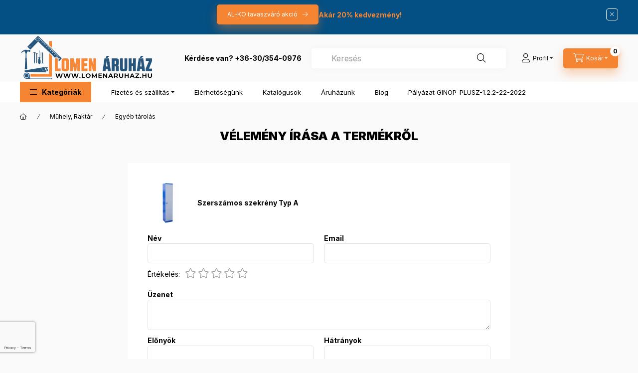

--- FILE ---
content_type: text/html; charset=UTF-8
request_url: https://lomenaruhaz.hu/shop_artforum.php?cikk=40677
body_size: 26147
content:
<!DOCTYPE html>
<html lang="hu">
    <head>
        <meta charset="utf-8">
<meta name="description" content="Vélemények a termékről, Szerszámos szekrény Typ A, A Lomen Áruházban válogasson kedvére a több ezer kertészeti és építőipari termék közül!">
<meta name="robots" content="noindex, nofollow">
<meta http-equiv="X-UA-Compatible" content="IE=Edge">
<meta property="og:site_name" content="Lomen Áruház - Kertészeti és építőipari termékek áruháza" />
<meta property="og:title" content="Szerszámos szekrény Typ A - Vélemények a termékről - Kertész">
<meta property="og:description" content="Vélemények a termékről, Szerszámos szekrény Typ A, A Lomen Áruházban válogasson kedvére a több ezer kertészeti és építőipari termék közül!">
<meta property="og:type" content="website">
<meta property="og:image" content="https://lomenaruhaz.hu/shop_ordered/3064/pic/cikkek-elemei/ujdonsagok-kiemelt-kep.png">
<meta name="facebook-domain-verification" content="dubr7x5dssj7c9rhx9yxyibr8s7uyi">
<meta name="google-site-verification" content="AXAXnJuELXrd4WdWYKQ2OI_J0TZyaPSnpMdHMGSWzw8">
<meta property="fb:admins" content="250985288295635">
<meta name="dc.title" content="Szerszámos szekrény Typ A - Vélemények a termékről - Kertész">
<meta name="dc.description" content="Vélemények a termékről, Szerszámos szekrény Typ A, A Lomen Áruházban válogasson kedvére a több ezer kertészeti és építőipari termék közül!">
<meta name="dc.publisher" content="Lomen Áruház - Kertészeti és építőipari termékek áruháza">
<meta name="dc.language" content="hu">
<meta name="mobile-web-app-capable" content="yes">
<meta name="apple-mobile-web-app-capable" content="yes">
<meta name="MobileOptimized" content="320">
<meta name="HandheldFriendly" content="true">

<title>Szerszámos szekrény Typ A - Vélemények a termékről - Kertész</title>


<script>
var service_type="shop";
var shop_url_main="https://lomenaruhaz.hu";
var actual_lang="hu";
var money_len="2";
var money_thousend=" ";
var money_dec=",";
var shop_id=3064;
var unas_design_url="https:"+"/"+"/"+"lomenaruhaz.hu"+"/"+"!common_design"+"/"+"custom"+"/"+"lomenaruhaz.unas.hu"+"/";
var unas_design_code='0';
var unas_base_design_code='2400';
var unas_design_ver=4;
var unas_design_subver=1;
var unas_shop_url='https://lomenaruhaz.hu';
var responsive="yes";
var config_plus=new Array();
config_plus['cart_fly_id']="cart-box__fly-to-desktop";
config_plus['cart_redirect']=1;
config_plus['cart_refresh_force']="1";
config_plus['money_type']='Ft';
config_plus['money_type_display']='Ft';
config_plus['accessible_design']=true;
var lang_text=new Array();

var UNAS = UNAS || {};
UNAS.shop={"base_url":'https://lomenaruhaz.hu',"domain":'lomenaruhaz.hu',"username":'lomenaruhaz.unas.hu',"id":3064,"lang":'hu',"currency_type":'Ft',"currency_code":'HUF',"currency_rate":'1',"currency_length":2,"base_currency_length":2,"canonical_url":''};
UNAS.design={"code":'0',"page":'product_reviews'};
UNAS.api_auth="d18615652c1155cdf605d768ddf4b59c";
UNAS.customer={"email":'',"id":0,"group_id":0,"without_registration":0};
UNAS.shop["category_id"]="376991";
UNAS.shop["only_private_customer_can_purchase"] = false;
 

UNAS.text = {
    "button_overlay_close": `Bezár`,
    "popup_window": `Felugró ablak`,
    "list": `lista`,
    "updating_in_progress": `frissítés folyamatban`,
    "updated": `frissítve`,
    "is_opened": `megnyitva`,
    "is_closed": `bezárva`,
    "deleted": `törölve`,
    "consent_granted": `hozzájárulás megadva`,
    "consent_rejected": `hozzájárulás elutasítva`,
    "field_is_incorrect": `mező hibás`,
    "error_title": `Hiba!`,
    "product_variants": `termék változatok`,
    "product_added_to_cart": `A termék a kosárba került`,
    "product_added_to_cart_with_qty_problem": `A termékből csak [qty_added_to_cart] [qty_unit] került kosárba`,
    "product_removed_from_cart": `A termék törölve a kosárból`,
    "reg_title_name": `Név`,
    "reg_title_company_name": `Cégnév`,
    "number_of_items_in_cart": `Kosárban lévő tételek száma`,
    "cart_is_empty": `A kosár üres`,
    "cart_updated": `A kosár frissült`,
    "mandatory": `Kötelező!`
};


UNAS.text["delete_from_compare"]= `Törlés összehasonlításból`;
UNAS.text["comparison"]= `Összehasonlítás`;

UNAS.text["delete_from_favourites"]= `Törlés a kedvencek közül`;
UNAS.text["add_to_favourites"]= `Kedvencekhez`;








window.lazySizesConfig=window.lazySizesConfig || {};
window.lazySizesConfig.loadMode=1;
window.lazySizesConfig.loadHidden=false;

window.dataLayer = window.dataLayer || [];
function gtag(){dataLayer.push(arguments)};
gtag('js', new Date());
</script>

<script src="https://lomenaruhaz.hu/temp/shop_3064_e5ff3cfd64ab0480dae31c85429ce6df.js?mod_time=1769775079"></script>

<link href="https://lomenaruhaz.hu/temp/shop_3064_654afedeb97f3d17998808459371fe25.css?mod_time=1769947862" rel="stylesheet" type="text/css">

<link rel="apple-touch-icon" href="https://lomenaruhaz.hu/shop_ordered/3064/pic/favicon/lomen_favicon_72.png" sizes="72x72">
<link rel="apple-touch-icon" href="https://lomenaruhaz.hu/shop_ordered/3064/pic/favicon/lomen_favicon_114.png" sizes="114x114">
<link rel="apple-touch-icon" href="https://lomenaruhaz.hu/shop_ordered/3064/pic/favicon/lomen_favicon_152.png" sizes="152x152">
<link rel="apple-touch-icon" href="https://lomenaruhaz.hu/shop_ordered/3064/pic/favicon/lomen_favicon_167.png" sizes="167x167">
<link rel="apple-touch-icon" href="https://lomenaruhaz.hu/shop_ordered/3064/pic/favicon/lomen_favicon_180.png" sizes="180x180">
<link id="favicon-16x16" rel="icon" type="image/png" href="https://lomenaruhaz.hu/shop_ordered/3064/pic/favicon/lomen_favicon_16.png" sizes="16x16">
<link id="favicon-32x32" rel="icon" type="image/png" href="https://lomenaruhaz.hu/shop_ordered/3064/pic/favicon/lomen_favicon_32.png" sizes="32x32">
<link id="favicon-96x96" rel="icon" type="image/png" href="https://lomenaruhaz.hu/shop_ordered/3064/pic/favicon/lomen_favicon_96.png" sizes="96x96">
<link id="favicon-192x192" rel="icon" type="image/png" href="https://lomenaruhaz.hu/shop_ordered/3064/pic/favicon/lomen_favicon_192.png" sizes="192x192">
<link href="https://lomenaruhaz.hu/shop_ordered/3064/design_pic/favicon.ico" rel="shortcut icon">
<script>
        gtag('consent', 'default', {
           'ad_storage': 'granted',
           'ad_user_data': 'granted',
           'ad_personalization': 'granted',
           'analytics_storage': 'granted',
           'functionality_storage': 'granted',
           'personalization_storage': 'granted',
           'security_storage': 'granted'
        });

    
        gtag('consent', 'update', {
           'ad_storage': 'granted',
           'ad_user_data': 'granted',
           'ad_personalization': 'granted',
           'analytics_storage': 'granted',
           'functionality_storage': 'granted',
           'personalization_storage': 'granted',
           'security_storage': 'granted'
        });

        </script>
    <script async src="https://www.googletagmanager.com/gtag/js?id=G-GCBT8Y8LNR"></script>    <script>
    gtag('config', 'G-GCBT8Y8LNR');

        </script>
        <script>
    var google_analytics=1;

       </script>
       <script>
        var google_ads=1;

                gtag('event','remarketing', {
            'ecomm_pagetype': 'other'        });
            </script>
        <!-- Google Tag Manager -->
    <script>(function(w,d,s,l,i){w[l]=w[l]||[];w[l].push({'gtm.start':
            new Date().getTime(),event:'gtm.js'});var f=d.getElementsByTagName(s)[0],
            j=d.createElement(s),dl=l!='dataLayer'?'&l='+l:'';j.async=true;j.src=
            'https://www.googletagmanager.com/gtm.js?id='+i+dl;f.parentNode.insertBefore(j,f);
        })(window,document,'script','dataLayer','GTM-KGDH3425');</script>
    <!-- End Google Tag Manager -->

    
    <script>
    var facebook_pixel=1;
    /* <![CDATA[ */
        !function(f,b,e,v,n,t,s){if(f.fbq)return;n=f.fbq=function(){n.callMethod?
            n.callMethod.apply(n,arguments):n.queue.push(arguments)};if(!f._fbq)f._fbq=n;
            n.push=n;n.loaded=!0;n.version='2.0';n.queue=[];t=b.createElement(e);t.async=!0;
            t.src=v;s=b.getElementsByTagName(e)[0];s.parentNode.insertBefore(t,s)}(window,
                document,'script','//connect.facebook.net/en_US/fbevents.js');

        fbq('init', '1022732736454863');
                fbq('track', 'PageView', {}, {eventID:'PageView.aYBeVBpLurx0nIlHAKwdYwAAAGI'});
        
        $(document).ready(function() {
            $(document).on("addToCart", function(event, product_array){
                facebook_event('AddToCart',{
					content_name: product_array.name,
					content_category: product_array.category,
					content_ids: [product_array.sku],
					contents: [{'id': product_array.sku, 'quantity': product_array.qty}],
					content_type: 'product',
					value: product_array.price,
					currency: 'HUF'
				}, {eventID:'AddToCart.' + product_array.event_id});
            });

            $(document).on("addToFavourites", function(event, product_array){
                facebook_event('AddToWishlist', {
                    content_ids: [product_array.sku],
                    content_type: 'product'
                }, {eventID:'AddToFavourites.' + product_array.event_id});
            });
        });

    /* ]]> */
    </script>


<!-- MI Code-->
<script>
    var sendToMIclubAPI = function (apiType, pageLogActivity, redirectUrl) {
        var miClubCookieId = $.cookie("MIclubCookieId");
        if (miClubCookieId != undefined) {
            pageLogActivity.MIclubCookieId = miClubCookieId;
        }
        if (pageLogActivity.MIclubCustomerId == undefined) {
            pageLogActivity.MIclubCustomerId = getMIclubCustomerId();
        }
        var apiUrl = "https://lomen.miclub.hu/api/" + apiType;
        jQuery.ajax({
            type: "POST",
            crossDomain: true,
            data: JSON.stringify(pageLogActivity),
            url: apiUrl,
            contentType: "application/json"
        })
        .done(function (result) {
            if (miClubCookieId == undefined && result && result.CookieId) {
                $.cookie("MIclubCookieId", result.CookieId, { expires: 365 });
            }
            if (redirectUrl && redirectUrl !== "") {
                window.location.href = redirectUrl;
            }
        })
        .fail(function (e) {
            console.log("sendToMIclubAPI error");
            console.log(JSON.stringify(e));
            console.log(apiUrl);
            console.log(pageLogActivity);
            if (redirectUrl && redirectUrl !== "") {
                window.location.href = redirectUrl;
            }
        })
    };
    function getMIclubCustomerId(){
        var customerId = null;
        var MIclubCustomerId = $.cookie("MIclubCustomerId");
        if (MIclubCustomerId != undefined) {
            customerId = MIclubCustomerId;
        }
        return customerId;
    };
</script>


<!-- MI Code-->
<script>
    $(document).on("addToCart", function(event, product_array){
        var pageLogActivity = {
            Url: window.location.href,
            CustomerId: null,
            MIclubCustomerId: null,
            ProductId: product_array["master_key"]
        };
        sendToMIclubAPI("cartproduct", pageLogActivity, );
    });
</script>
<script id='recaptchaScript' src='https://www.google.com/recaptcha/api.js' async defer></script>

        <meta content="width=device-width, initial-scale=1.0" name="viewport" />
        <link rel="preconnect" href="https://fonts.gstatic.com">
        <link rel="preload" href="https://fonts.googleapis.com/css2?family=Inter:wght@400;700;900&display=swap" as="style" />
        <link rel="stylesheet" href="https://fonts.googleapis.com/css2?family=Inter:wght@400;700;900&display=swap" media="print" onload="this.media='all'">
        <noscript>
            <link rel="stylesheet" href="https://fonts.googleapis.com/css2?family=Inter:wght@400;700;900&display=swap" />
        </noscript>
        <link rel="preload" href="https://lomenaruhaz.hu/!common_design/own/fonts/2400/customicons/custom-icons.css" as="style">
        <link rel="stylesheet" href="https://lomenaruhaz.hu/!common_design/own/fonts/2400/customicons/custom-icons.css" media="print" onload="this.media='all'">
        <noscript>
            <link rel="stylesheet" href="https://lomenaruhaz.hu/!common_design/own/fonts/2400/customicons/custom-icons.css" />
        </noscript>
        
        
        
        
        

        
        
        
                
        
        
        
        
        
        
        
        
        
                
        
    </head>


                
                
    
    
    
    
    
    
    
    
    
    
                     
    
    
    
    
    <body class='design_ver4 design_subver1' id="ud_shop_artforum">
    
        <!-- Google Tag Manager (noscript) -->
    <noscript><iframe src="https://www.googletagmanager.com/ns.html?id=GTM-KGDH3425"
                      height="0" width="0" style="display:none;visibility:hidden"></iframe></noscript>
    <!-- End Google Tag Manager (noscript) -->
    <div id="image_to_cart" style="display:none; position:absolute; z-index:100000;"></div>
<div class="overlay_common overlay_warning" id="overlay_cart_add"></div>
<script>$(document).ready(function(){ overlay_init("cart_add",{"onBeforeLoad":false}); });</script>
<div id="overlay_login_outer"></div>	
	<script>
	$(document).ready(function(){
	    var login_redir_init="";

		$("#overlay_login_outer").overlay({
			onBeforeLoad: function() {
                var login_redir_temp=login_redir_init;
                if (login_redir_act!="") {
                    login_redir_temp=login_redir_act;
                    login_redir_act="";
                }

									$.ajax({
						type: "GET",
						async: true,
						url: "https://lomenaruhaz.hu/shop_ajax/ajax_popup_login.php",
						data: {
							shop_id:"3064",
							lang_master:"hu",
                            login_redir:login_redir_temp,
							explicit:"ok",
							get_ajax:"1"
						},
						success: function(data){
							$("#overlay_login_outer").html(data);
							if (unas_design_ver >= 5) $("#overlay_login_outer").modal('show');
							$('#overlay_login1 input[name=shop_pass_login]').keypress(function(e) {
								var code = e.keyCode ? e.keyCode : e.which;
								if(code.toString() == 13) {		
									document.form_login_overlay.submit();		
								}	
							});	
						}
					});
								},
			top: 50,
			mask: {
	color: "#000000",
	loadSpeed: 200,
	maskId: "exposeMaskOverlay",
	opacity: 0.7
},
			closeOnClick: (config_plus['overlay_close_on_click_forced'] === 1),
			onClose: function(event, overlayIndex) {
				$("#login_redir").val("");
			},
			load: false
		});
		
			});
	function overlay_login() {
		$(document).ready(function(){
			$("#overlay_login_outer").overlay().load();
		});
	}
	function overlay_login_remind() {
        if (unas_design_ver >= 5) {
            $("#overlay_remind").overlay().load();
        } else {
            $(document).ready(function () {
                $("#overlay_login_outer").overlay().close();
                setTimeout('$("#overlay_remind").overlay().load();', 250);
            });
        }
	}

    var login_redir_act="";
    function overlay_login_redir(redir) {
        login_redir_act=redir;
        $("#overlay_login_outer").overlay().load();
    }
	</script>  
	<div class="overlay_common overlay_info" id="overlay_remind"></div>
<script>$(document).ready(function(){ overlay_init("remind",[]); });</script>

	<script>
    	function overlay_login_error_remind() {
		$(document).ready(function(){
			load_login=0;
			$("#overlay_error").overlay().close();
			setTimeout('$("#overlay_remind").overlay().load();', 250);	
		});
	}
	</script>  
	<div class="overlay_common overlay_info" id="overlay_newsletter"></div>
<script>$(document).ready(function(){ overlay_init("newsletter",[]); });</script>

<script>
function overlay_newsletter() {
    $(document).ready(function(){
        $("#overlay_newsletter").overlay().load();
    });
}
</script>
<div class="overlay_common overlay_error" id="overlay_script"></div>
<script>$(document).ready(function(){ overlay_init("script",[]); });</script>
    <script>
    $(document).ready(function() {
        $.ajax({
            type: "GET",
            url: "https://lomenaruhaz.hu/shop_ajax/ajax_stat.php",
            data: {master_shop_id:"3064",get_ajax:"1"}
        });
    });
    </script>
    

    
    <div id="container" class="page_shop_artforum readmore-v2
js-ajax-filter-box-checking filter-not-exists filter-box-in-dropdown nav-position-top header-will-fixed fixed-cart-on-artdet">
                        <div class="js-element nanobar js-nanobar" data-element-name="header_text_section_1" role="region" aria-label="nanobar">
        <div class="container">
            <div class="header_text_section_1 nanobar__inner">
                                    <div style="text-align: center; margin-bottom: 20px;">
    <div style="display: flex; justify-content: center; align-items: center; gap: 10px;">
        <a class="text-layer-text-btn btn btn-primary" href="https://lomenaruhaz.hu/AL-KO-termekek">AL-KO tavaszváró akció</a>
        <span style="color: #F58532;"><strong>Akár 20% kedvezmény!</strong></span>
    </div>
</div>
                                <button type="button" class="btn btn-close nanobar__btn-close" onclick="closeNanobar(this,'header_text_section_1_hide','session','--nanobar-height');" aria-label="Bezár" title="Bezár"></button>
            </div>
        </div>
    </div>
    <script>
        window.addEventListener("DOMContentLoaded", function() {
            root.style.setProperty('--nanobar-height', getHeight($(".js-nanobar")) + "px");
        });
    </script>
    
                <nav id="nav--mobile-top" class="nav header nav--mobile nav--top d-sm-none js-header js-header-fixed">
            <div class="header-inner js-header-inner w-100">
                <div class="d-flex justify-content-center d-sm-none">
                                        <button type="button" class="hamburger-box__dropdown-btn-mobile burger btn dropdown__btn" id="hamburger-box__dropdown-btn" aria-label="hamburger button" data-btn-for="#hamburger-box__dropdown">
                        <span class="burger__lines">
                            <span class="burger__line"></span>
                            <span class="burger__line"></span>
                            <span class="burger__line"></span>
                        </span>
                        <span class="dropdown__btn-text">
                            Kategóriák
                        </span>
                    </button>
                                        <button class="search-box__dropdown-btn btn dropdown__btn" aria-label="search button" type="button" data-btn-for="#search-box__dropdown">
                        <span class="search-box__dropdown-btn-icon dropdown__btn-icon icon--search"></span>
                    </button>

                    

                    

                    
                            <button class="profile__dropdown-btn js-profile-btn btn dropdown__btn" id="profile__dropdown-btn" type="button"
            data-orders="https://lomenaruhaz.hu/shop_order_track.php" data-btn-for="#profile__dropdown"
            aria-label="Profil" aria-haspopup="dialog" aria-expanded="false" aria-controls="profile__dropdown"
    >
        <span class="profile__dropdown-btn-icon dropdown__btn-icon icon--user"></span>
        <span class="profile__text dropdown__btn-text">Profil</span>
            </button>
    
    
                    <button class="cart-box__dropdown-btn btn dropdown__btn js-cart-box-loaded-by-ajax" aria-label="cart button" type="button" data-btn-for="#cart-box__dropdown">
                        <span class="cart-box__dropdown-btn-icon dropdown__btn-icon icon--cart"></span>
                        <span class="cart-box__text dropdown__btn-text">Kosár</span>
                                    <span id="box_cart_content" class="cart-box">                <span class="bubble cart-box__bubble">0</span>
            </span>
    
                    </button>
                </div>
            </div>
        </nav>
                        <header class="header header--mobile py-3 px-4 d-flex justify-content-center d-sm-none position-relative has-tel">
                <div id="header_logo_img" class="js-element header_logo logo" data-element-name="header_logo">
        <div class="header_logo-img-container">
            <div class="header_logo-img-wrapper">
                                                <a class="has-img" href="https://lomenaruhaz.hu/">                    <picture>
                                                <source srcset="https://lomenaruhaz.hu/!common_design/custom/lomenaruhaz.unas.hu/element/layout_hu_header_logo-400x120_1_default.png?time=1735903109 1x, https://lomenaruhaz.hu/!common_design/custom/lomenaruhaz.unas.hu/element/layout_hu_header_logo-400x120_1_default_retina.png?time=1735903109 2x" />
                        <img                              width="270" height="95"
                                                          src="https://lomenaruhaz.hu/!common_design/custom/lomenaruhaz.unas.hu/element/layout_hu_header_logo-400x120_1_default.png?time=1735903109"                             
                             alt="Lomen Áruház - Kertészeti és építőipari termékek áruháza                        "/>
                    </picture>
                    </a>                                        </div>
        </div>
    </div>

                        <div class="js-element header_text_section_2 d-sm-none" data-element-name="header_text_section_2">
            <div class="header_text_section_2-slide slide-1"><p><strong>Kérdése van? <a href="tel:+36303540976">+36-30/354-0976</a></strong></p></div>
    </div>

        
        </header>
        <header id="header--desktop" class="header header--desktop d-none d-sm-block js-header js-header-fixed">
            <div class="header-inner js-header-inner">
                <div class="header__top">
                    <div class="container">
                        <div class="header__top-inner">
                            <div class="row no-gutters gutters-md-10 justify-content-center align-items-center">
                                <div class="header__top-left col col-xl-auto">
                                    <div class="header__left-inner d-flex align-items-center">
                                                                                <div class="nav-link--products-placeholder-on-fixed-header burger btn">
                                            <span class="burger__lines">
                                                <span class="burger__line"></span>
                                                <span class="burger__line"></span>
                                                <span class="burger__line"></span>
                                            </span>
                                            <span class="burger__text dropdown__btn-text">
                                                Kategóriák
                                            </span>
                                        </div>
                                        <button type="button" class="hamburger-box__dropdown-btn burger btn dropdown__btn d-lg-none" id="hamburger-box__dropdown-btn2" aria-label="hamburger button" data-btn-for="#hamburger-box__dropdown">
                                            <span class="burger__lines">
                                              <span class="burger__line"></span>
                                              <span class="burger__line"></span>
                                              <span class="burger__line"></span>
                                            </span>
                                            <span class="burger__text dropdown__btn-text">
                                              Kategóriák
                                            </span>
                                        </button>
                                                                                    <div id="header_logo_img" class="js-element header_logo logo" data-element-name="header_logo">
        <div class="header_logo-img-container">
            <div class="header_logo-img-wrapper">
                                                <a class="has-img" href="https://lomenaruhaz.hu/">                    <picture>
                                                <source srcset="https://lomenaruhaz.hu/!common_design/custom/lomenaruhaz.unas.hu/element/layout_hu_header_logo-400x120_1_default.png?time=1735903109 1x, https://lomenaruhaz.hu/!common_design/custom/lomenaruhaz.unas.hu/element/layout_hu_header_logo-400x120_1_default_retina.png?time=1735903109 2x" />
                        <img                              width="270" height="95"
                                                          src="https://lomenaruhaz.hu/!common_design/custom/lomenaruhaz.unas.hu/element/layout_hu_header_logo-400x120_1_default.png?time=1735903109"                             
                             alt="Lomen Áruház - Kertészeti és építőipari termékek áruháza                        "/>
                    </picture>
                    </a>                                        </div>
        </div>
    </div>

                                        <div class="js-element header_text_section_2" data-element-name="header_text_section_2">
            <div class="header_text_section_2-slide slide-1"><p><strong>Kérdése van? <a href="tel:+36303540976">+36-30/354-0976</a></strong></p></div>
    </div>

                                    </div>
                                </div>
                                <div class="header__top-right col-auto col-xl d-flex justify-content-end align-items-center">
                                    <button class="search-box__dropdown-btn btn dropdown__btn d-xl-none" id="#search-box__dropdown-btn2" aria-label="search button" type="button" data-btn-for="#search-box__dropdown2">
                                        <span class="search-box__dropdown-btn-icon dropdown__btn-icon icon--search"></span>
                                        <span class="search-box__text dropdown__btn-text">Keresés</span>
                                    </button>
                                    <div class="search-box__dropdown dropdown__content dropdown__content-till-lg" id="search-box__dropdown2" data-content-for="#search-box__dropdown-btn2" data-content-direction="full">
                                        <span class="dropdown__caret"></span>
                                        <button class="dropdown__btn-close search-box__dropdown__btn-close btn-close" type="button" title="bezár" aria-label="bezár"></button>
                                        <div class="dropdown__content-inner search-box__inner position-relative js-search browser-is-chrome"
     id="box_search_content2">
    <form name="form_include_search2" id="form_include_search2" action="https://lomenaruhaz.hu/shop_search.php" method="get">
    <div class="search-box__form-inner d-flex flex-column">
        <div class="form-group box-search-group mb-0 js-search-smart-insert-after-here">
            <input data-stay-visible-breakpoint="1280" id="box_search_input2" class="search-box__input ac_input js-search-input form-control"
                   name="search" pattern=".{3,100}" aria-label="Keresés" title="Hosszabb kereső kifejezést írjon be!"
                   placeholder="Keresés" type="search" maxlength="100" autocomplete="off" required                   role="combobox" aria-autocomplete="list" aria-expanded="false"
                                      aria-controls="autocomplete-categories autocomplete-products"
                               >
            <div class="search-box__search-btn-outer input-group-append" title="Keresés">
                <button class="btn search-box__search-btn" aria-label="Keresés">
                    <span class="search-box__search-btn-icon icon--search"></span>
                </button>
            </div>
            <div class="search__loading">
                <div class="loading-spinner--small"></div>
            </div>
        </div>
        <div class="ac_results2">
            <span class="ac_result__caret"></span>
        </div>
    </div>
    </form>
</div>

                                    </div>
                                                                                <button class="profile__dropdown-btn js-profile-btn btn dropdown__btn" id="profile__dropdown-btn" type="button"
            data-orders="https://lomenaruhaz.hu/shop_order_track.php" data-btn-for="#profile__dropdown"
            aria-label="Profil" aria-haspopup="dialog" aria-expanded="false" aria-controls="profile__dropdown"
    >
        <span class="profile__dropdown-btn-icon dropdown__btn-icon icon--user"></span>
        <span class="profile__text dropdown__btn-text">Profil</span>
            </button>
    
    
                                    <button id="cart-box__fly-to-desktop" class="cart-box__dropdown-btn btn dropdown__btn js-cart-box-loaded-by-ajax" aria-label="cart button" type="button" data-btn-for="#cart-box__dropdown">
                                        <span class="cart-box__dropdown-btn-icon dropdown__btn-icon icon--cart"></span>
                                        <span class="cart-box__text dropdown__btn-text">Kosár</span>
                                        <span class="bubble cart-box__bubble">-</span>
                                    </button>
                                </div>
                            </div>
                        </div>
                    </div>
                </div>
                                <div class="header__bottom">
                    <div class="container">
                        <nav class="navbar d-none d-lg-flex navbar-expand navbar-light align-items-stretch">
                                                        <ul id="nav--cat" class="nav nav--cat js-navbar-nav">
                                <li class="nav-item dropdown nav--main nav-item--products">
                                    <a class="nav-link nav-link--products burger d-lg-flex" href="#" onclick="event.preventDefault();" role="button" data-text="Kategóriák" data-toggle="dropdown" aria-expanded="false" aria-haspopup="true">
                                        <span class="burger__lines">
                                            <span class="burger__line"></span>
                                            <span class="burger__line"></span>
                                            <span class="burger__line"></span>
                                        </span>
                                        <span class="burger__text dropdown__btn-text">
                                            Kategóriák
                                        </span>
                                    </a>
                                    <div id="dropdown-cat" class="dropdown-menu d-none d-block clearfix dropdown--cat with-auto-breaking-megasubmenu dropdown--level-0">
                                                    <ul class="nav-list--0" aria-label="Kategóriák">
            <li id="nav-item-akcio" class="nav-item spec-item js-nav-item-akcio">
                        <a class="nav-link" href="https://lomenaruhaz.hu/shop_artspec.php?artspec=1"               aria-label="AKCIÓK kategória"
                           >
                                            <span class="nav-link__text">
                    AKCIÓK                </span>
            </a>
                    </li>
            <li id="nav-item-641030" class="nav-item dropdown js-nav-item-641030">
                        <a class="nav-link" href="https://lomenaruhaz.hu/Gyartasi-segedanyag"               aria-label="Gyártási segédanyag kategória (38 darab termék)"
                data-toggle="dropdown" data-mouseover="handleSub('641030','https://lomenaruhaz.hu/shop_ajax/ajax_box_cat.php?get_ajax=1&type=layout&change_lang=hu&level=1&key=641030&box_var_name=shop_cat&box_var_layout_cache=1&box_var_expand_cache=yes&box_var_expand_cache_name=desktop&box_var_layout_level0=0&box_var_layout_level1=1&box_var_layout=2&box_var_ajax=1&box_var_section=content&box_var_highlight=yes&box_var_type=expand&box_var_div=no');" aria-haspopup="true" aria-expanded="false"            >
                                            <span class="nav-link__text">
                    Gyártási segédanyag&nbsp;<span class="nav-item__count round-bracket-around">38</span>                </span>
            </a>
                        <div class="megasubmenu dropdown-menu">
                <div class="megasubmenu__sticky-content">
                    <div class="loading-spinner"></div>
                </div>
                            </div>
                    </li>
            <li id="nav-item-296759" class="nav-item dropdown js-nav-item-296759">
                        <a class="nav-link" href="https://lomenaruhaz.hu/KERT"               aria-label="KERT kategória (3 darab termék)"
                data-toggle="dropdown" data-mouseover="handleSub('296759','https://lomenaruhaz.hu/shop_ajax/ajax_box_cat.php?get_ajax=1&type=layout&change_lang=hu&level=1&key=296759&box_var_name=shop_cat&box_var_layout_cache=1&box_var_expand_cache=yes&box_var_expand_cache_name=desktop&box_var_layout_level0=0&box_var_layout_level1=1&box_var_layout=2&box_var_ajax=1&box_var_section=content&box_var_highlight=yes&box_var_type=expand&box_var_div=no');" aria-haspopup="true" aria-expanded="false"            >
                                            <span class="nav-link__text">
                    KERT&nbsp;<span class="nav-item__count round-bracket-around">3</span>                </span>
            </a>
                        <div class="megasubmenu dropdown-menu">
                <div class="megasubmenu__sticky-content">
                    <div class="loading-spinner"></div>
                </div>
                            </div>
                    </li>
            <li id="nav-item-748192" class="nav-item js-nav-item-748192">
                        <a class="nav-link" href="https://lomenaruhaz.hu/Tartozekok-faipar"               aria-label="Tartozékok faipar kategória (1 darab termék)"
                           >
                                            <span class="nav-link__text">
                    Tartozékok faipar&nbsp;<span class="nav-item__count round-bracket-around">1</span>                </span>
            </a>
                    </li>
            <li id="nav-item-656603" class="nav-item dropdown js-nav-item-656603">
                        <a class="nav-link" href="https://lomenaruhaz.hu/munkavedelemx"               aria-label="Munkavédelem kategória (106 darab termék)"
                data-toggle="dropdown" data-mouseover="handleSub('656603','https://lomenaruhaz.hu/shop_ajax/ajax_box_cat.php?get_ajax=1&type=layout&change_lang=hu&level=1&key=656603&box_var_name=shop_cat&box_var_layout_cache=1&box_var_expand_cache=yes&box_var_expand_cache_name=desktop&box_var_layout_level0=0&box_var_layout_level1=1&box_var_layout=2&box_var_ajax=1&box_var_section=content&box_var_highlight=yes&box_var_type=expand&box_var_div=no');" aria-haspopup="true" aria-expanded="false"            >
                                            <span class="nav-link__text">
                    Munkavédelem&nbsp;<span class="nav-item__count round-bracket-around">106</span>                </span>
            </a>
                        <div class="megasubmenu dropdown-menu">
                <div class="megasubmenu__sticky-content">
                    <div class="loading-spinner"></div>
                </div>
                            </div>
                    </li>
            <li id="nav-item-123069" class="nav-item dropdown js-nav-item-123069">
                        <a class="nav-link" href="https://lomenaruhaz.hu/munkaruha"               aria-label="Munkaruha kategória (1517 darab termék)"
                data-toggle="dropdown" data-mouseover="handleSub('123069','https://lomenaruhaz.hu/shop_ajax/ajax_box_cat.php?get_ajax=1&type=layout&change_lang=hu&level=1&key=123069&box_var_name=shop_cat&box_var_layout_cache=1&box_var_expand_cache=yes&box_var_expand_cache_name=desktop&box_var_layout_level0=0&box_var_layout_level1=1&box_var_layout=2&box_var_ajax=1&box_var_section=content&box_var_highlight=yes&box_var_type=expand&box_var_div=no');" aria-haspopup="true" aria-expanded="false"            >
                                            <span class="nav-link__text">
                    Munkaruha&nbsp;<span class="nav-item__count round-bracket-around">1517</span>                </span>
            </a>
                        <div class="megasubmenu dropdown-menu">
                <div class="megasubmenu__sticky-content">
                    <div class="loading-spinner"></div>
                </div>
                            </div>
                    </li>
            <li id="nav-item-638861" class="nav-item dropdown js-nav-item-638861">
                        <a class="nav-link" href="https://lomenaruhaz.hu/sct/638861/Munkavedelmi-cipo"               aria-label="Munkavédelmi cipő kategória (660 darab termék)"
                data-toggle="dropdown" data-mouseover="handleSub('638861','https://lomenaruhaz.hu/shop_ajax/ajax_box_cat.php?get_ajax=1&type=layout&change_lang=hu&level=1&key=638861&box_var_name=shop_cat&box_var_layout_cache=1&box_var_expand_cache=yes&box_var_expand_cache_name=desktop&box_var_layout_level0=0&box_var_layout_level1=1&box_var_layout=2&box_var_ajax=1&box_var_section=content&box_var_highlight=yes&box_var_type=expand&box_var_div=no');" aria-haspopup="true" aria-expanded="false"            >
                                            <span class="nav-link__text">
                    Munkavédelmi cipő&nbsp;<span class="nav-item__count round-bracket-around">660</span>                </span>
            </a>
                        <div class="megasubmenu dropdown-menu">
                <div class="megasubmenu__sticky-content">
                    <div class="loading-spinner"></div>
                </div>
                            </div>
                    </li>
            <li id="nav-item-878786" class="nav-item dropdown js-nav-item-878786">
                        <a class="nav-link" href="https://lomenaruhaz.hu/sct/878786/Munkavedelmi-kesztyu"               aria-label="Munkavédelmi kesztyű kategória (392 darab termék)"
                data-toggle="dropdown" data-mouseover="handleSub('878786','https://lomenaruhaz.hu/shop_ajax/ajax_box_cat.php?get_ajax=1&type=layout&change_lang=hu&level=1&key=878786&box_var_name=shop_cat&box_var_layout_cache=1&box_var_expand_cache=yes&box_var_expand_cache_name=desktop&box_var_layout_level0=0&box_var_layout_level1=1&box_var_layout=2&box_var_ajax=1&box_var_section=content&box_var_highlight=yes&box_var_type=expand&box_var_div=no');" aria-haspopup="true" aria-expanded="false"            >
                                            <span class="nav-link__text">
                    Munkavédelmi kesztyű&nbsp;<span class="nav-item__count round-bracket-around">392</span>                </span>
            </a>
                        <div class="megasubmenu dropdown-menu">
                <div class="megasubmenu__sticky-content">
                    <div class="loading-spinner"></div>
                </div>
                            </div>
                    </li>
            <li id="nav-item-336424" class="nav-item dropdown js-nav-item-336424">
                        <a class="nav-link" href="https://lomenaruhaz.hu/munkavedelmi-szemuveg"               aria-label="Munkavédelmi szemüveg kategória (64 darab termék)"
                data-toggle="dropdown" data-mouseover="handleSub('336424','https://lomenaruhaz.hu/shop_ajax/ajax_box_cat.php?get_ajax=1&type=layout&change_lang=hu&level=1&key=336424&box_var_name=shop_cat&box_var_layout_cache=1&box_var_expand_cache=yes&box_var_expand_cache_name=desktop&box_var_layout_level0=0&box_var_layout_level1=1&box_var_layout=2&box_var_ajax=1&box_var_section=content&box_var_highlight=yes&box_var_type=expand&box_var_div=no');" aria-haspopup="true" aria-expanded="false"            >
                                            <span class="nav-link__text">
                    Munkavédelmi szemüveg&nbsp;<span class="nav-item__count round-bracket-around">64</span>                </span>
            </a>
                        <div class="megasubmenu dropdown-menu">
                <div class="megasubmenu__sticky-content">
                    <div class="loading-spinner"></div>
                </div>
                            </div>
                    </li>
            <li id="nav-item-437659" class="nav-item js-nav-item-437659">
                        <a class="nav-link" href="https://lomenaruhaz.hu/munkavedelmi-tabla"               aria-label="Munkavédelmi tábla kategória (11 darab termék)"
                           >
                                            <span class="nav-link__text">
                    Munkavédelmi tábla&nbsp;<span class="nav-item__count round-bracket-around">11</span>                </span>
            </a>
                    </li>
            <li id="nav-item-992739" class="nav-item dropdown js-nav-item-992739">
                        <a class="nav-link" href="https://lomenaruhaz.hu/fejvedelem"               aria-label="Fejvédelem kategória (352 darab termék)"
                data-toggle="dropdown" data-mouseover="handleSub('992739','https://lomenaruhaz.hu/shop_ajax/ajax_box_cat.php?get_ajax=1&type=layout&change_lang=hu&level=1&key=992739&box_var_name=shop_cat&box_var_layout_cache=1&box_var_expand_cache=yes&box_var_expand_cache_name=desktop&box_var_layout_level0=0&box_var_layout_level1=1&box_var_layout=2&box_var_ajax=1&box_var_section=content&box_var_highlight=yes&box_var_type=expand&box_var_div=no');" aria-haspopup="true" aria-expanded="false"            >
                                            <span class="nav-link__text">
                    Fejvédelem&nbsp;<span class="nav-item__count round-bracket-around">352</span>                </span>
            </a>
                        <div class="megasubmenu dropdown-menu">
                <div class="megasubmenu__sticky-content">
                    <div class="loading-spinner"></div>
                </div>
                            </div>
                    </li>
            <li id="nav-item-967982" class="nav-item js-nav-item-967982">
                        <a class="nav-link" href="https://lomenaruhaz.hu/hallasvedelem"               aria-label="Hallásvédelem kategória (18 darab termék)"
                           >
                                            <span class="nav-link__text">
                    Hallásvédelem&nbsp;<span class="nav-item__count round-bracket-around">18</span>                </span>
            </a>
                    </li>
            <li id="nav-item-597963" class="nav-item dropdown js-nav-item-597963">
                        <a class="nav-link" href="https://lomenaruhaz.hu/legzesvedo"               aria-label="Légzésvédő kategória (50 darab termék)"
                data-toggle="dropdown" data-mouseover="handleSub('597963','https://lomenaruhaz.hu/shop_ajax/ajax_box_cat.php?get_ajax=1&type=layout&change_lang=hu&level=1&key=597963&box_var_name=shop_cat&box_var_layout_cache=1&box_var_expand_cache=yes&box_var_expand_cache_name=desktop&box_var_layout_level0=0&box_var_layout_level1=1&box_var_layout=2&box_var_ajax=1&box_var_section=content&box_var_highlight=yes&box_var_type=expand&box_var_div=no');" aria-haspopup="true" aria-expanded="false"            >
                                            <span class="nav-link__text">
                    Légzésvédő&nbsp;<span class="nav-item__count round-bracket-around">50</span>                </span>
            </a>
                        <div class="megasubmenu dropdown-menu">
                <div class="megasubmenu__sticky-content">
                    <div class="loading-spinner"></div>
                </div>
                            </div>
                    </li>
            <li id="nav-item-241147" class="nav-item dropdown js-nav-item-241147">
                        <a class="nav-link" href="https://lomenaruhaz.hu/epitoipari-gepek"               aria-label="Építőipari gépek kategória (4137 darab termék)"
                data-toggle="dropdown" data-mouseover="handleSub('241147','https://lomenaruhaz.hu/shop_ajax/ajax_box_cat.php?get_ajax=1&type=layout&change_lang=hu&level=1&key=241147&box_var_name=shop_cat&box_var_layout_cache=1&box_var_expand_cache=yes&box_var_expand_cache_name=desktop&box_var_layout_level0=0&box_var_layout_level1=1&box_var_layout=2&box_var_ajax=1&box_var_section=content&box_var_highlight=yes&box_var_type=expand&box_var_div=no');" aria-haspopup="true" aria-expanded="false"            >
                                            <span class="nav-link__text">
                    Építőipari gépek&nbsp;<span class="nav-item__count round-bracket-around">4137</span>                </span>
            </a>
                        <div class="megasubmenu dropdown-menu">
                <div class="megasubmenu__sticky-content">
                    <div class="loading-spinner"></div>
                </div>
                            </div>
                    </li>
            <li id="nav-item-230243" class="nav-item dropdown js-nav-item-230243">
                        <a class="nav-link" href="https://lomenaruhaz.hu/kert-kerteszet"               aria-label="Kert, Kertészet kategória (5410 darab termék)"
                data-toggle="dropdown" data-mouseover="handleSub('230243','https://lomenaruhaz.hu/shop_ajax/ajax_box_cat.php?get_ajax=1&type=layout&change_lang=hu&level=1&key=230243&box_var_name=shop_cat&box_var_layout_cache=1&box_var_expand_cache=yes&box_var_expand_cache_name=desktop&box_var_layout_level0=0&box_var_layout_level1=1&box_var_layout=2&box_var_ajax=1&box_var_section=content&box_var_highlight=yes&box_var_type=expand&box_var_div=no');" aria-haspopup="true" aria-expanded="false"            >
                                            <span class="nav-link__text">
                    Kert, Kertészet&nbsp;<span class="nav-item__count round-bracket-around">5410</span>                </span>
            </a>
                        <div class="megasubmenu dropdown-menu">
                <div class="megasubmenu__sticky-content">
                    <div class="loading-spinner"></div>
                </div>
                            </div>
                    </li>
            <li id="nav-item-288714" class="nav-item dropdown js-nav-item-288714">
                        <a class="nav-link" href="https://lomenaruhaz.hu/sct/288714/Keziszerszam"               aria-label="Kéziszerszám kategória (6444 darab termék)"
                data-toggle="dropdown" data-mouseover="handleSub('288714','https://lomenaruhaz.hu/shop_ajax/ajax_box_cat.php?get_ajax=1&type=layout&change_lang=hu&level=1&key=288714&box_var_name=shop_cat&box_var_layout_cache=1&box_var_expand_cache=yes&box_var_expand_cache_name=desktop&box_var_layout_level0=0&box_var_layout_level1=1&box_var_layout=2&box_var_ajax=1&box_var_section=content&box_var_highlight=yes&box_var_type=expand&box_var_div=no');" aria-haspopup="true" aria-expanded="false"            >
                                            <span class="nav-link__text">
                    Kéziszerszám&nbsp;<span class="nav-item__count round-bracket-around">6444</span>                </span>
            </a>
                        <div class="megasubmenu dropdown-menu">
                <div class="megasubmenu__sticky-content">
                    <div class="loading-spinner"></div>
                </div>
                            </div>
                    </li>
            <li id="nav-item-164534" class="nav-item dropdown js-nav-item-164534">
                        <a class="nav-link" href="https://lomenaruhaz.hu/muhely-raktar"               aria-label="Műhely, Raktár kategória (1676 darab termék)"
                data-toggle="dropdown" data-mouseover="handleSub('164534','https://lomenaruhaz.hu/shop_ajax/ajax_box_cat.php?get_ajax=1&type=layout&change_lang=hu&level=1&key=164534&box_var_name=shop_cat&box_var_layout_cache=1&box_var_expand_cache=yes&box_var_expand_cache_name=desktop&box_var_layout_level0=0&box_var_layout_level1=1&box_var_layout=2&box_var_ajax=1&box_var_section=content&box_var_highlight=yes&box_var_type=expand&box_var_div=no');" aria-haspopup="true" aria-expanded="false"            >
                                            <span class="nav-link__text">
                    Műhely, Raktár&nbsp;<span class="nav-item__count round-bracket-around">1676</span>                </span>
            </a>
                        <div class="megasubmenu dropdown-menu">
                <div class="megasubmenu__sticky-content">
                    <div class="loading-spinner"></div>
                </div>
                            </div>
                    </li>
            <li id="nav-item-844548" class="nav-item dropdown js-nav-item-844548">
                        <a class="nav-link" href="https://lomenaruhaz.hu/haztartasi-termekek"               aria-label="Háztartás kategória (1706 darab termék)"
                data-toggle="dropdown" data-mouseover="handleSub('844548','https://lomenaruhaz.hu/shop_ajax/ajax_box_cat.php?get_ajax=1&type=layout&change_lang=hu&level=1&key=844548&box_var_name=shop_cat&box_var_layout_cache=1&box_var_expand_cache=yes&box_var_expand_cache_name=desktop&box_var_layout_level0=0&box_var_layout_level1=1&box_var_layout=2&box_var_ajax=1&box_var_section=content&box_var_highlight=yes&box_var_type=expand&box_var_div=no');" aria-haspopup="true" aria-expanded="false"            >
                                            <span class="nav-link__text">
                    Háztartás&nbsp;<span class="nav-item__count round-bracket-around">1706</span>                </span>
            </a>
                        <div class="megasubmenu dropdown-menu">
                <div class="megasubmenu__sticky-content">
                    <div class="loading-spinner"></div>
                </div>
                            </div>
                    </li>
            <li id="nav-item-417750" class="nav-item dropdown js-nav-item-417750">
                        <a class="nav-link" href="https://lomenaruhaz.hu/tartozekok-szerszamgepekhez"               aria-label="Tartozékok szerszámgépekhez kategória (1439 darab termék)"
                data-toggle="dropdown" data-mouseover="handleSub('417750','https://lomenaruhaz.hu/shop_ajax/ajax_box_cat.php?get_ajax=1&type=layout&change_lang=hu&level=1&key=417750&box_var_name=shop_cat&box_var_layout_cache=1&box_var_expand_cache=yes&box_var_expand_cache_name=desktop&box_var_layout_level0=0&box_var_layout_level1=1&box_var_layout=2&box_var_ajax=1&box_var_section=content&box_var_highlight=yes&box_var_type=expand&box_var_div=no');" aria-haspopup="true" aria-expanded="false"            >
                                            <span class="nav-link__text">
                    Tartozékok szerszámgépekhez&nbsp;<span class="nav-item__count round-bracket-around">1439</span>                </span>
            </a>
                        <div class="megasubmenu dropdown-menu">
                <div class="megasubmenu__sticky-content">
                    <div class="loading-spinner"></div>
                </div>
                            </div>
                    </li>
            <li id="nav-item-584313" class="nav-item dropdown js-nav-item-584313">
                        <a class="nav-link" href="https://lomenaruhaz.hu/rogzitestechnikai-termekek"               aria-label="Rögzítéstechnika kategória (1603 darab termék)"
                data-toggle="dropdown" data-mouseover="handleSub('584313','https://lomenaruhaz.hu/shop_ajax/ajax_box_cat.php?get_ajax=1&type=layout&change_lang=hu&level=1&key=584313&box_var_name=shop_cat&box_var_layout_cache=1&box_var_expand_cache=yes&box_var_expand_cache_name=desktop&box_var_layout_level0=0&box_var_layout_level1=1&box_var_layout=2&box_var_ajax=1&box_var_section=content&box_var_highlight=yes&box_var_type=expand&box_var_div=no');" aria-haspopup="true" aria-expanded="false"            >
                                            <span class="nav-link__text">
                    Rögzítéstechnika&nbsp;<span class="nav-item__count round-bracket-around">1603</span>                </span>
            </a>
                        <div class="megasubmenu dropdown-menu">
                <div class="megasubmenu__sticky-content">
                    <div class="loading-spinner"></div>
                </div>
                            </div>
                    </li>
            <li id="nav-item-259890" class="nav-item dropdown js-nav-item-259890">
                        <a class="nav-link" href="https://lomenaruhaz.hu/zar-vasalat"               aria-label="Zár, vasalat, műanyag és fémtömegcikkek kategória (1064 darab termék)"
                data-toggle="dropdown" data-mouseover="handleSub('259890','https://lomenaruhaz.hu/shop_ajax/ajax_box_cat.php?get_ajax=1&type=layout&change_lang=hu&level=1&key=259890&box_var_name=shop_cat&box_var_layout_cache=1&box_var_expand_cache=yes&box_var_expand_cache_name=desktop&box_var_layout_level0=0&box_var_layout_level1=1&box_var_layout=2&box_var_ajax=1&box_var_section=content&box_var_highlight=yes&box_var_type=expand&box_var_div=no');" aria-haspopup="true" aria-expanded="false"            >
                                            <span class="nav-link__text">
                    Zár, vasalat, műanyag és fémtömegcikkek&nbsp;<span class="nav-item__count round-bracket-around">1064</span>                </span>
            </a>
                        <div class="megasubmenu dropdown-menu">
                <div class="megasubmenu__sticky-content">
                    <div class="loading-spinner"></div>
                </div>
                            </div>
                    </li>
            <li id="nav-item-934921" class="nav-item dropdown js-nav-item-934921">
                        <a class="nav-link" href="https://lomenaruhaz.hu/ragaszto-tomito-anyagok"               aria-label="Ragasztó tömítő anyagok kategória (1 darab termék)"
                data-toggle="dropdown" data-mouseover="handleSub('934921','https://lomenaruhaz.hu/shop_ajax/ajax_box_cat.php?get_ajax=1&type=layout&change_lang=hu&level=1&key=934921&box_var_name=shop_cat&box_var_layout_cache=1&box_var_expand_cache=yes&box_var_expand_cache_name=desktop&box_var_layout_level0=0&box_var_layout_level1=1&box_var_layout=2&box_var_ajax=1&box_var_section=content&box_var_highlight=yes&box_var_type=expand&box_var_div=no');" aria-haspopup="true" aria-expanded="false"            >
                                            <span class="nav-link__text">
                    Ragasztó tömítő anyagok&nbsp;<span class="nav-item__count round-bracket-around">1</span>                </span>
            </a>
                        <div class="megasubmenu dropdown-menu">
                <div class="megasubmenu__sticky-content">
                    <div class="loading-spinner"></div>
                </div>
                            </div>
                    </li>
            <li id="nav-item-639828" class="nav-item dropdown js-nav-item-639828">
                        <a class="nav-link" href="https://lomenaruhaz.hu/sct/639828/Hegesztes-forrasztas"               aria-label="Hegesztés, forrasztás kategória (151 darab termék)"
                data-toggle="dropdown" data-mouseover="handleSub('639828','https://lomenaruhaz.hu/shop_ajax/ajax_box_cat.php?get_ajax=1&type=layout&change_lang=hu&level=1&key=639828&box_var_name=shop_cat&box_var_layout_cache=1&box_var_expand_cache=yes&box_var_expand_cache_name=desktop&box_var_layout_level0=0&box_var_layout_level1=1&box_var_layout=2&box_var_ajax=1&box_var_section=content&box_var_highlight=yes&box_var_type=expand&box_var_div=no');" aria-haspopup="true" aria-expanded="false"            >
                                            <span class="nav-link__text">
                    Hegesztés, forrasztás&nbsp;<span class="nav-item__count round-bracket-around">151</span>                </span>
            </a>
                        <div class="megasubmenu dropdown-menu">
                <div class="megasubmenu__sticky-content">
                    <div class="loading-spinner"></div>
                </div>
                            </div>
                    </li>
            <li id="nav-item-678945" class="nav-item dropdown js-nav-item-678945">
                        <a class="nav-link" href="https://lomenaruhaz.hu/sct/678945/Autos-kiegeszitok"               aria-label="Autós kiegészítők kategória (162 darab termék)"
                data-toggle="dropdown" data-mouseover="handleSub('678945','https://lomenaruhaz.hu/shop_ajax/ajax_box_cat.php?get_ajax=1&type=layout&change_lang=hu&level=1&key=678945&box_var_name=shop_cat&box_var_layout_cache=1&box_var_expand_cache=yes&box_var_expand_cache_name=desktop&box_var_layout_level0=0&box_var_layout_level1=1&box_var_layout=2&box_var_ajax=1&box_var_section=content&box_var_highlight=yes&box_var_type=expand&box_var_div=no');" aria-haspopup="true" aria-expanded="false"            >
                                            <span class="nav-link__text">
                    Autós kiegészítők&nbsp;<span class="nav-item__count round-bracket-around">162</span>                </span>
            </a>
                        <div class="megasubmenu dropdown-menu">
                <div class="megasubmenu__sticky-content">
                    <div class="loading-spinner"></div>
                </div>
                            </div>
                    </li>
            <li id="nav-item-143815" class="nav-item dropdown js-nav-item-143815">
                        <a class="nav-link" href="https://lomenaruhaz.hu/sct/143815/Elektromos-szerszamgepek"               aria-label="Elektromos szerszámgépek kategória (574 darab termék)"
                data-toggle="dropdown" data-mouseover="handleSub('143815','https://lomenaruhaz.hu/shop_ajax/ajax_box_cat.php?get_ajax=1&type=layout&change_lang=hu&level=1&key=143815&box_var_name=shop_cat&box_var_layout_cache=1&box_var_expand_cache=yes&box_var_expand_cache_name=desktop&box_var_layout_level0=0&box_var_layout_level1=1&box_var_layout=2&box_var_ajax=1&box_var_section=content&box_var_highlight=yes&box_var_type=expand&box_var_div=no');" aria-haspopup="true" aria-expanded="false"            >
                                            <span class="nav-link__text">
                    Elektromos szerszámgépek&nbsp;<span class="nav-item__count round-bracket-around">574</span>                </span>
            </a>
                        <div class="megasubmenu dropdown-menu">
                <div class="megasubmenu__sticky-content">
                    <div class="loading-spinner"></div>
                </div>
                            </div>
                    </li>
            <li id="nav-item-975196" class="nav-item dropdown js-nav-item-975196">
                        <a class="nav-link" href="https://lomenaruhaz.hu/zuhanasgatlo"               aria-label="Zuhanásgátló kategória (1 darab termék)"
                data-toggle="dropdown" data-mouseover="handleSub('975196','https://lomenaruhaz.hu/shop_ajax/ajax_box_cat.php?get_ajax=1&type=layout&change_lang=hu&level=1&key=975196&box_var_name=shop_cat&box_var_layout_cache=1&box_var_expand_cache=yes&box_var_expand_cache_name=desktop&box_var_layout_level0=0&box_var_layout_level1=1&box_var_layout=2&box_var_ajax=1&box_var_section=content&box_var_highlight=yes&box_var_type=expand&box_var_div=no');" aria-haspopup="true" aria-expanded="false"            >
                                            <span class="nav-link__text">
                    Zuhanásgátló&nbsp;<span class="nav-item__count round-bracket-around">1</span>                </span>
            </a>
                        <div class="megasubmenu dropdown-menu">
                <div class="megasubmenu__sticky-content">
                    <div class="loading-spinner"></div>
                </div>
                            </div>
                    </li>
            <li id="nav-item-580969" class="nav-item dropdown js-nav-item-580969">
                        <a class="nav-link" href="https://lomenaruhaz.hu/medence-es-kiegeszitok"               aria-label="Medence és kiegészítők kategória (61 darab termék)"
                data-toggle="dropdown" data-mouseover="handleSub('580969','https://lomenaruhaz.hu/shop_ajax/ajax_box_cat.php?get_ajax=1&type=layout&change_lang=hu&level=1&key=580969&box_var_name=shop_cat&box_var_layout_cache=1&box_var_expand_cache=yes&box_var_expand_cache_name=desktop&box_var_layout_level0=0&box_var_layout_level1=1&box_var_layout=2&box_var_ajax=1&box_var_section=content&box_var_highlight=yes&box_var_type=expand&box_var_div=no');" aria-haspopup="true" aria-expanded="false"            >
                                            <span class="nav-link__text">
                    Medence és kiegészítők&nbsp;<span class="nav-item__count round-bracket-around">61</span>                </span>
            </a>
                        <div class="megasubmenu dropdown-menu">
                <div class="megasubmenu__sticky-content">
                    <div class="loading-spinner"></div>
                </div>
                            </div>
                    </li>
            <li id="nav-item-874267" class="nav-item js-nav-item-874267">
                        <a class="nav-link" href="https://lomenaruhaz.hu/egyeb-kategoria"               aria-label="Egyéb kategória kategória (2698 darab termék)"
                           >
                                            <span class="nav-link__text">
                    Egyéb kategória&nbsp;<span class="nav-item__count round-bracket-around">2698</span>                </span>
            </a>
                    </li>
        </ul>

    
                                    </div>
                                </li>
                            </ul>
                                                                                                                    
    <ul aria-label="Menüpontok" id="nav--menu" class="nav nav--menu js-navbar-nav">
                <li class="nav-item dropdown nav--main js-nav-item-748305">
                        <a class="nav-link dropdown-toggle" href="https://lomenaruhaz.hu/fizetes-szallitas" role="button" data-toggle="dropdown" aria-haspopup="true" aria-expanded="false">
                            Fizetés és szállítás
            </a>
                                                
    <ul aria-label="Fizetés és szállítás menüpont" class="dropdown-menu dropdown--menu dropdown-level--1">
                <li class="nav-item js-nav-item-223050">
                        <a class="dropdown-item" href="https://lomenaruhaz.hu/shop_contact.php?tab=payment" >
                            Fizetés
            </a>
                    </li>
                <li class="nav-item js-nav-item-322996">
                        <a class="dropdown-item" href="https://lomenaruhaz.hu/shop_contact.php?tab=shipping" >
                            Szállítás
            </a>
                    </li>
            </ul>

                    </li>
                <li class="nav-item nav--main js-nav-item-235239">
                        <a class="nav-link" href="https://lomenaruhaz.hu/spg/235239/Elerhetosegunk" >
                            Elérhetőségünk
            </a>
                    </li>
                <li class="nav-item nav--main js-nav-item-871091">
                        <a class="nav-link" href="http://www.szerszamkatalogusok.hu/" target="_blank" >
                            Katalógusok
            </a>
                    </li>
                <li class="nav-item nav--main js-nav-item-851354">
                        <a class="nav-link" href="https://lomenaruhaz.hu/aruhazkepek" >
                            Áruházunk
            </a>
                    </li>
                <li class="nav-item nav--main js-nav-item-799714">
                        <a class="nav-link" href="https://lomenaruhaz.hu/cikkek" >
                            Blog
            </a>
                    </li>
                <li class="nav-item nav--main js-nav-item-981981">
                        <a class="nav-link" href="https://lomenaruhaz.hu/spg/981981/Palyazat-GINOP-PLUSZ-1-2-2-22-2022" >
                            Pályázat GINOP_PLUSZ-1.2.2-22-2022
            </a>
                    </li>
            </ul>

    
                                                    </nav>
                        <script>
    let addOverflowHidden = function() {
        $('.hamburger-box__dropdown-inner').addClass('overflow-hidden');
    }
    function scrollToBreadcrumb() {
        scrollToElement({ element: '.nav-list-breadcrumb', offset: getVisibleDistanceTillHeaderBottom(), scrollIn: '.hamburger-box__dropdown-inner', container: '.hamburger-box__dropdown-inner', duration: 0, callback: addOverflowHidden });
    }

    function setHamburgerBoxHeight(height) {
        $('.hamburger-box__dropdown').css('height', height + 80);
    }

    let mobileMenuScrollData = [];

    function handleSub2(thisOpenBtn, id, ajaxUrl) {
        let navItem = $('#nav-item-'+id+'--m');
        let openBtn = $(thisOpenBtn);
        let $thisScrollableNavList = navItem.closest('.nav-list-mobile');
        let thisNavListLevel = $thisScrollableNavList.data("level");

        if ( thisNavListLevel == 0 ) {
            $thisScrollableNavList = navItem.closest('.hamburger-box__dropdown-inner');
        }
        mobileMenuScrollData["level_" + thisNavListLevel + "_position"] = $thisScrollableNavList.scrollTop();
        mobileMenuScrollData["level_" + thisNavListLevel + "_element"] = $thisScrollableNavList;

        if (!navItem.hasClass('ajax-loading')) {
            if (catSubOpen2(openBtn, navItem)) {
                if (ajaxUrl) {
                    if (!navItem.hasClass('ajax-loaded')) {
                        catSubLoad2(navItem, ajaxUrl);
                    } else {
                        scrollToBreadcrumb();
                    }
                } else {
                    scrollToBreadcrumb();
                }
            }
        }
    }
    function catSubOpen2(openBtn,navItem) {
        let thisSubMenu = navItem.find('.nav-list-menu--sub').first();
        let thisParentMenu = navItem.closest('.nav-list-menu');
        thisParentMenu.addClass('hidden');

        if (navItem.hasClass('show')) {
            openBtn.attr('aria-expanded','false');
            navItem.removeClass('show');
            thisSubMenu.removeClass('show');
        } else {
            openBtn.attr('aria-expanded','true');
            navItem.addClass('show');
            thisSubMenu.addClass('show');
            if (window.matchMedia('(min-width: 576px) and (max-width: 1259.8px )').matches) {
                let thisSubMenuHeight = thisSubMenu.outerHeight();
                if (thisSubMenuHeight > 0) {
                    setHamburgerBoxHeight(thisSubMenuHeight);
                }
            }
        }
        return true;
    }
    function catSubLoad2(navItem, ajaxUrl){
        let thisSubMenu = $('.nav-list-menu--sub', navItem);
        $.ajax({
            type: 'GET',
            url: ajaxUrl,
            beforeSend: function(){
                navItem.addClass('ajax-loading');
                setTimeout(function (){
                    if (!navItem.hasClass('ajax-loaded')) {
                        navItem.addClass('ajax-loader');
                        thisSubMenu.addClass('loading');
                    }
                }, 150);
            },
            success:function(data){
                thisSubMenu.html(data);
                $(document).trigger("ajaxCatSubLoaded");

                let thisParentMenu = navItem.closest('.nav-list-menu');
                let thisParentBreadcrumb = thisParentMenu.find('> .nav-list-breadcrumb');

                /* ha már van a szülőnek breadcrumbja, akkor azt hozzáfűzzük a gyerekhez betöltéskor */
                if (thisParentBreadcrumb.length > 0) {
                    let thisParentLink = thisParentBreadcrumb.find('.nav-list-parent-link').clone();
                    let thisSubMenuParentLink = thisSubMenu.find('.nav-list-parent-link');
                    thisParentLink.insertBefore(thisSubMenuParentLink);
                }

                navItem.removeClass('ajax-loading ajax-loader').addClass('ajax-loaded');
                thisSubMenu.removeClass('loading');
                if (window.matchMedia('(min-width: 576px) and (max-width: 1259.8px )').matches) {
                    let thisSubMenuHeight = thisSubMenu.outerHeight();
                    setHamburgerBoxHeight(thisSubMenuHeight);
                }
                scrollToBreadcrumb();
            }
        });
    }
    function catBack(thisBtn) {
        let thisCatLevel = $(thisBtn).closest('.nav-list-menu--sub');
        let thisParentItem = $(thisBtn).closest('.nav-item.show');
        let thisParentMenu = thisParentItem.closest('.nav-list-menu');

        if ( $(thisBtn).data("belongs-to-level") == 0 ) {
            mobileMenuScrollData["level_0_element"].animate({ scrollTop: mobileMenuScrollData["level_0_position"] }, 0, function() {});
        }

        if (window.matchMedia('(min-width: 576px) and (max-width: 1259.8px )').matches) {
            let thisParentMenuHeight = 0;
            if ( thisParentItem.parent('ul').hasClass('nav-list-mobile--0') ) {
                let sumHeight = 0;
                $( thisParentItem.closest('.hamburger-box__dropdown-nav-lists-wrapper').children() ).each(function() {
                    sumHeight+= $(this).outerHeight(true);
                });
                thisParentMenuHeight = sumHeight;
            } else {
                thisParentMenuHeight = thisParentMenu.outerHeight();
            }
            setHamburgerBoxHeight(thisParentMenuHeight);
        }
        if ( thisParentItem.parent('ul').hasClass('nav-list-mobile--0') ) {
            $('.hamburger-box__dropdown-inner').removeClass('overflow-hidden');
        }
        thisParentMenu.removeClass('hidden');
        thisCatLevel.removeClass('show');
        thisParentItem.removeClass('show');
        thisParentItem.find('.nav-button').attr('aria-expanded','false');
        return true;
    }

    function handleSub($id, $ajaxUrl) {
        let $navItem = $('#nav-item-'+$id);

        if (!$navItem.hasClass('ajax-loading')) {
            if (catSubOpen($navItem)) {
                if (!$navItem.hasClass('ajax-loaded')) {
                    catSubLoad($id, $ajaxUrl);
                }
            }
        }
    }

    function catSubOpen($navItem) {
        handleCloseDropdowns();
        let thisNavLink = $navItem.find('> .nav-link');
        let thisNavItem = thisNavLink.parent();
        let thisNavbarNav = $('.js-navbar-nav');
        let thisDropdownMenu = thisNavItem.find('.dropdown-menu').first();

        /*remove is-opened class form the rest menus (cat+plus)*/
        thisNavbarNav.find('.show').not(thisNavItem).not('.nav-item--products').not('.dropdown--cat').removeClass('show');

        /* check handler exists */
        let existingHandler = thisNavItem.data('keydownHandler');

        /* is has, off it */
        if (existingHandler) {
            thisNavItem.off('keydown', existingHandler);
        }

        const focusExitHandler = function(e) {
            if (e.key === "Escape") {
                handleCloseDropdownCat(false,{
                    reason: 'escape',
                    element: thisNavItem,
                    handler: focusExitHandler
                });
            }
        }

        if (thisNavItem.hasClass('show')) {
            thisNavLink.attr('aria-expanded','false');
            thisNavItem.removeClass('show');
            thisDropdownMenu.removeClass('show');
            $('html').removeClass('cat-megasubmenu-opened');
            $('#dropdown-cat').removeClass('has-opened');

            thisNavItem.off('keydown', focusExitHandler);
        } else {
            thisNavLink.attr('aria-expanded','true');
            thisNavItem.addClass('show');
            thisDropdownMenu.addClass('show');
            $('#dropdown-cat').addClass('has-opened');
            $('html').addClass('cat-megasubmenu-opened');

            thisNavItem.on('keydown', focusExitHandler);
            thisNavItem.data('keydownHandler', focusExitHandler);
        }
        return true;
    }
    function catSubLoad($id, $ajaxUrl){
        const $navItem = $('#nav-item-'+$id);
        const $thisMegasubmenu = $(".megasubmenu", $navItem);
        const parentDropdownMenuHeight = $navItem.closest('.dropdown-menu').outerHeight();
        const $thisMegasubmenuStickyContent = $(".megasubmenu__sticky-content", $thisMegasubmenu);
        $thisMegasubmenuStickyContent.css('height', parentDropdownMenuHeight);

        $.ajax({
            type: 'GET',
            url: $ajaxUrl,
            beforeSend: function(){
                $navItem.addClass('ajax-loading');
                setTimeout(function (){
                    if (!$navItem.hasClass('ajax-loaded')) {
                        $navItem.addClass('ajax-loader');
                    }
                }, 150);
            },
            success:function(data){
                $thisMegasubmenuStickyContent.html(data);
                const $thisScrollContainer = $thisMegasubmenu.find('.megasubmenu__cats-col').first();

                $thisScrollContainer.on('wheel', function(e){
                    e.preventDefault();
                    $(this).scrollLeft($(this).scrollLeft() + e.originalEvent.deltaY);
                });

                $navItem.removeClass('ajax-loading ajax-loader').addClass('ajax-loaded');
                $(document).trigger("ajaxCatSubLoaded");
            }
        });
    }

    $(document).ready(function () {
        $('.nav--menu .dropdown').on('focusout',function(event) {
            let dropdown = this.querySelector('.dropdown-menu');

                        const toElement = event.relatedTarget;

                        if (!dropdown.contains(toElement)) {
                dropdown.parentElement.classList.remove('show');
                dropdown.classList.remove('show');
            }
                        if (!event.target.closest('.dropdown.nav--main').contains(toElement)) {
                handleCloseMenuDropdowns();
            }
        });
         /* FÖLÉHÚZÁS */
        $('.nav-item.dropdown').on('focusin',function(event) {
            navItemDropdownOpen(event.currentTarget);
        });
        $('.nav--cat').on('focusout',function(event) {
                        if (!event.currentTarget.contains(event.relatedTarget)) {
                navItemDropdownClose(event.target.closest('.nav-item--products'));
            }
        });

        function navItemDropdownOpen(el) {
            handleCloseDropdowns();
            let thisNavItem = $(el);
            let thisNavLink = $('> .nav-link', thisNavItem);
            let thisNav = thisNavItem.closest('.js-navbar-nav');
            let thisDropdownItem = $('> .dropdown-item', thisNavItem);
            let thisNavLinkLeft = 0;

            if (thisNavLink.length > 0) {
                thisNavLinkLeft = thisNavLink.offset().left;
            }

            let thisDropdownMenu = thisNavItem.find('.dropdown-menu').first();
            let thisNavLinkAttr = thisNavLink.attr('data-mouseover');

            if (typeof thisNavLinkAttr !== 'undefined' && thisNavLinkAttr !== false) {
                eval(thisNavLinkAttr);
            }

            if ($headerHeight && thisNavLink.length > 0 && thisNav.hasClass('nav--menu') ) {
                thisDropdownMenu.css({
                    top: getVisibleDistanceTillHeaderBottom() + 'px',
                    left: thisNavLinkLeft + 'px'
                });
            }

            /* it's a category dropdown */
            if ( !thisNav.hasClass('nav--menu') ) {
                if (thisNavLink.hasClass('nav-link--products')) { /* categories btn */
                    $('html').addClass('products-dropdown-opened');
                    thisNavItem.addClass('force-show');
                } else {
                    let dropdown_cat = $('#dropdown-cat');
                    dropdown_cat.addClass('has-opened keep-opened');
                    setTimeout(
                        function () {
                            dropdown_cat.removeClass('keep-opened');
                        }, 400
                    );
                }
            }

            thisNavLink.attr('aria-expanded','true');
            thisNavItem.addClass('show');
            thisDropdownMenu.addClass('show');

            thisDropdownItem.attr('aria-expanded','true');
            thisDropdownItem.addClass('show');
        }

        function navItemDropdownClose(el) {
            let thisNavItem = $(el);
            let thisNavLink = $('> .nav-link', thisNavItem);
            let thisDropdownItem = $('> .dropdown-item', thisNavItem);
            let thisDropdownMenu = thisNavItem.find('.dropdown-menu').first();

            if (!thisNavItem.hasClass('always-opened')) {
                if (thisNavLink.hasClass('nav-link--products')) {
                    $('html').removeClass('products-dropdown-opened');
                }

                thisNavLink.attr('aria-expanded', 'false');
                thisNavItem.removeClass('show');
                thisDropdownMenu.removeClass('show');

                thisDropdownItem.attr('aria-expanded','true').addClass('show');

                if ( !thisNavLink.closest('.nav--menu').length > 0 ) {
                    if (!$('#dropdown-cat').hasClass('keep-opened')) {
                        $('html').removeClass('cat-megasubmenu-opened');
                        $('#dropdown-cat').removeClass('has-opened');
                    }
                }
            } else {
                if (thisNavLink.hasClass('nav-link--products')) {
                    $('html').removeClass('products-dropdown-opened cat-megasubmenu-opened');
                    thisNavItem.removeClass('force-show');
                    $('#dropdown-cat').removeClass('has-opened');
                }
            }
        }

        $('.nav-item.dropdown').hoverIntent({
            over: function () {
                navItemDropdownOpen(this);
            },
            out: function () {
                navItemDropdownClose(this);
            },
            interval: 100,
            sensitivity: 10,
            timeout: 250
        });
            });
</script>                    </div>
                </div>
                            </div>
        </header>
        
                            
    
        
                                <div class="filter-dropdown dropdown__content" id="filter-dropdown" data-content-for="#filter-box__dropdown-btn" data-content-direction="left">
                <button class="dropdown__btn-close filter-dropdown__btn-close btn-close" type="button" title="bezár" aria-label="bezár" data-text="bezár"></button>
                <div class="dropdown__content-inner filter-dropdown__inner">
                            
    
                </div>
            </div>
                    
                <main class="main">
            <nav id="breadcrumb" aria-label="navigációs nyomvonal">
        <div class="container">
                    <ol class="breadcrumb breadcrumb--mobile level-2">
            <li class="breadcrumb-item">
                                <a class="breadcrumb--home" href="https://lomenaruhaz.hu/sct/0/" aria-label="Főkategória" title="Főkategória"></a>
                            </li>
                                    
                                                                                                                                                            <li class="breadcrumb-item">
                <a href="https://lomenaruhaz.hu/sct/376991/Egyeb-tarolas">Egyéb tárolás</a>
            </li>
                    </ol>

        <ol class="breadcrumb breadcrumb--desktop level-2">
            <li class="breadcrumb-item">
                                <a class="breadcrumb--home" href="https://lomenaruhaz.hu/sct/0/" aria-label="Főkategória" title="Főkategória"></a>
                            </li>
                        <li class="breadcrumb-item">
                                <a href="https://lomenaruhaz.hu/muhely-raktar">Műhely, Raktár</a>
                            </li>
                        <li class="breadcrumb-item">
                                <a href="https://lomenaruhaz.hu/sct/376991/Egyeb-tarolas">Egyéb tárolás</a>
                            </li>
                    </ol>
        <script>
            function markActiveNavItems() {
                                                        $(".js-nav-item-164534").addClass("has-active");
                                                                            $(".js-nav-item-376991").addClass("has-active");
                                                }
            $(document).ready(function(){
                markActiveNavItems();
            });
            $(document).on("ajaxCatSubLoaded",function(){
                markActiveNavItems();
            });
        </script>
        </div>
    </nav>

            
                        
                                        
            
            
<div id="page_artforum_content" class="page--product-reviews page_content product-reviews--type-1">
    <div class="container container-max-xl">
            <script>
function forum_login() {
 var artforum_error=" Csak regisztrált vásárló, belépést követően írhat véleményt";
 $(document).ready(function(){
     overlay_load("warning",artforum_error,"");
 });
}
</script>

        
        <div class="writing-review__title main-title text-center">Vélemény írása a termékről</div>
        <div class="writing-review__container container-max-md px-0">
            <div class="writing-review my-5">
                <div class="writing-review__product-pic-name-wrap row no-gutters mb-4 align-items-center">
                                        <div class="writing-review__product-pic-wrap col-auto">
                        <a href="https://lomenaruhaz.hu/Szerszamos-szekreny-Typ-A" title="Szerszámos szekrény Typ A">
                            <img width="80" height="80" src="https://lomenaruhaz.hu/img/3064/40677/80x80,r/40677.webp?time=1769388036" srcset="https://lomenaruhaz.hu/img/3064/40677/160x160,r/40677.webp?time=1769388036 2x" alt="Szerszámos szekrény Typ A" title="Szerszámos szekrény Typ A" id="main_image_40677" />
                        </a>
                    </div>
                    
                    <div class="writing-review__product-name-wrap col pl-4">
                        <a href="https://lomenaruhaz.hu/Szerszamos-szekreny-Typ-A">
                                                            <h1 class='writing-review__product-name font-weight-bold font-m mb-0'>Szerszámos szekrény Typ A</h1>
                                                    </a>
                    </div>
                </div>

                <form method="post" id="page_artforum_form" action="https://lomenaruhaz.hu/shop_artforum.php"  name="form_forum">
<input type="hidden" value="ok" name="new_opin" />
<input type="hidden" value="Szerszámos szekrény Typ A" name="termek_nev" />
<input type="hidden" value="40677" name="cikk" />

                                
                <div class="writing-review__form-inner">
                    <div class="form-row">
                        <div class="col-sm">
                            <div class="form-group">
                                <label for="forum_name" >Név</label>
                                <input class="form-control" name="forum_name" placeholder="Név" id="forum_name" type="text" maxlength="100" value=""/>
                                <div class="invalid-feedback">Kötelező!</div>
                            </div>
                        </div>
                                                <div class="col-sm">
                            <div class="form-group">
                                <label for="forum_emai" >Email</label>
                                <input class="form-control" name="forum_emai" placeholder="Email" id="forum_emai" type="email" maxlength="100"  value=""/>
                                <div class="invalid-feedback"></div>
                            </div>
                        </div>
                                            </div>

                    <div class="form-group mb-4" id="page_artforum_write_score">
                        <div class="writing-review__score d-flex align-items-baseline">
                            <div class="writing-review__score-label mr-3">Értékelés:</div>
                            <div class="writing-review__score-value">
                                <div class="writing-review__stars stars flex-row-reverse">
                                    <input id="rating-5" class="form-control star-radio" name="forum_score" type="radio" value="5" />
                                    <label for="rating-5" class="star-label star star--empty"></label>
                                    <input id="rating-4" class="form-control star-radio" name="forum_score" type="radio" value="4" />
                                    <label for="rating-4" class="star-label star star--empty"></label>
                                    <input id="rating-3" class="form-control star-radio" name="forum_score" type="radio" value="3" />
                                    <label for="rating-3" class="star-label star star--empty"></label>
                                    <input id="rating-2" class="form-control star-radio" name="forum_score" type="radio" value="2" />
                                    <label for="rating-2" class="star-label star star--empty"></label>
                                    <input id="rating-1" class="form-control star-radio" name="forum_score" type="radio" value="1" />
                                    <label for="rating-1" class="star-label star star--empty"></label>
                                </div>
                            </div>
                        </div>
                        <input type="hidden" class="form-control" name="feedback" value="0">
                        <div class="invalid-feedback">Kötelező!</div>
                    </div>

                    <div class="form-group">
                        <label for="forum_message">Üzenet</label>
                        <textarea class="form-control" name="forum_message" placeholder="Üzenet" id="forum_message" rows="" cols=""></textarea>
                        <div class="invalid-feedback">Kötelező!</div>
                    </div>

                                        <div class="form-row">
                        <div class="col-sm">
                            <div class="form-group">
                                <label for="forum_message_pros">Előnyök</label>
                                <textarea class="form-control" name="forum_message_pros" placeholder="Előnyök" id="forum_message_pros" rows="" cols=""></textarea>
                                <div class="invalid-feedback">Kötelező!</div>
                            </div>
                        </div>
                        <div class="col-sm">
                            <div class="form-group">
                                <label for="forum_message_cons">Hátrányok</label>
                                <textarea class="form-control" name="forum_message_cons" placeholder="Hátrányok" id="forum_message_cons" rows="" cols=""></textarea>
                                <div class="invalid-feedback">Kötelező!</div>
                            </div>
                        </div>
                    </div>
                    
                    
                    <div class="form-group" id="writing-review__policy">
                        <div class="custom-control custom-checkbox font-s">
                            <input class="custom-control-input" name="forum_privacy_policy" id="forum_privacy_policy" type="checkbox" value="1" />
                            <label class="custom-control-label" for="forum_privacy_policy">Hozzájárulok az adataim kezeléséhez és elfogadom az <a href="https://lomenaruhaz.hu/shop_help.php?tab=privacy_policy" target="_blank" class="text_normal"><b>Adatkezelési tájékoztató</b></a>t.</label>
                            <div class="invalid-feedback">Nem fogadta el az Adatkezelési tájékoztatót</div>
                        </div>
                    </div>

                    <div class="form-group text-center" id="reviews__btn-wrap">
                                            <script>
    function recaptcha_callback(temp) {
        $("#recaptcha_response").val(temp);
        document.form_forum.submit();
    }
</script>
<input type="hidden" value="" name="recaptcha_response" id="recaptcha_response" />
                        <button class="reviews__btn g-recaptcha btn btn-primary" data-sitekey="6LcGXtwqAAAAAN9knXVAqVNVlM4GYtJGSg-M8anj" data-callback="recaptcha_callback" data-badge="bottomleft">Elküld</button>
                                        </div>
                </div>
                </form>
            </div>
            <a class="product-reviews__btn-back btn btn--back" href="https://lomenaruhaz.hu/Szerszamos-szekreny-Typ-A#artdet__product-reviews">Vissza</a>
        </div>
        </div>
</div>

                    </main>
        
                <footer id="footer">
            <div class="footer">
                <div class="footer-container container">
                    <div class="footer__navigation">
                        <div class="row gutters-10">
                            <nav class="footer__nav footer__nav-1 col-xs-6 col-lg-3 mb-5 mb-lg-3">    <div class="js-element footer_v2_menu_1" data-element-name="footer_v2_menu_1" role="region" aria-label="KATEGÓRIÁK">
                <div class="footer__header footer__header h6">
            KATEGÓRIÁK
        </div>
                                        <div class="footer__html"><ul>
<li><a href="https://lomenaruhaz.hu/akkus-gepek">Akkus gépek</a></li>
<li><a href="https://lomenaruhaz.hu/sct/892820/ELEKTROMOS-GEPEK">Elektromos gépek</a></li>
<li><a href="https://lomenaruhaz.hu/benzines-gepek">Benzines gépek</a></li>
<li><a href="https://lomenaruhaz.hu/kerteszet-haztartas">Kertészet és háztartás</a></li>
<li><a href="https://lomenaruhaz.hu/sct/790792/KEZISZERSZAMOK">Kéziszerszámok</a></li>
<li><a href="https://lomenaruhaz.hu/epitoipari-epuletgepeszeti-gepek-termekek">Építőipari-Épületgépészeti gépek, termékek</a></li>
<li><a href="https://lomenaruhaz.hu/sct/312684/HEGESZTESTECHNIKA">Hegesztéstechnika</a></li>
<li><a href="https://lomenaruhaz.hu/sct/545022/MUNKAVEDELEM">Munkavedelem</a></li>
<li><a href="https://lomenaruhaz.hu/sct/483864/MEROESZKOZOK">Mérőeszközök</a></li>
<li><a href="https://lomenaruhaz.hu/shop_artspec.php?artspec=1">Akciós termékek</a></li>
</ul></div>
            </div>

</nav>
                            <nav class="footer__nav footer__nav-2 col-xs-6 col-lg-3 mb-5 mb-lg-3">    <div class="js-element footer_v2_menu_2" data-element-name="footer_v2_menu_2" role="region" aria-label="VÁSÁRLÓI MENÜ">
                <div class="footer__header footer__header h6">
            VÁSÁRLÓI MENÜ
        </div>
                                        <div class="footer__html"><p><a href="javascript:overlay_login();">Belépés</a></p></div>
                                <div class="footer__html"><p><a href="https://lomenaruhaz.hu/shop_reg.php">Regisztráció</a></p></div>
                                <div class="footer__html"><p><a href="https://lomenaruhaz.hu/shop_order_track.php">Profilom</a></p></div>
                                <div class="footer__html"><p><a href="https://lomenaruhaz.hu/shop_cart.php">Kosár</a></p></div>
                                <div class="footer__html"><p><a href="https://lomenaruhaz.hu/shop_order_track.php?tab=favourites">Kedvenceim</a></p></div>
                                <div class="footer__html"></p><p style="text-align: left;"><img src="https://lomenaruhaz.hu/shop_ordered/3064/pic/master_badge2.png" width="232" height="142" alt="" /></p></div>
            </div>

</nav>
                            <nav class="footer__nav footer__nav-3 col-xs-6 col-lg-3 mb-5 mb-lg-3">
                                    <div class="js-element footer_v2_menu_3 href-icons footer_contact" data-element-name="footer_v2_menu_3" role="region" aria-label="INFORMÁCIÓK">
                <div class="footer__header footer__header h6">
            INFORMÁCIÓK
        </div>
                                        <div class="footer__html"><ul>
<li><a href="https://lomenaruhaz.hu/shop_help.php?tab=terms">Általános szerződési feltételek</a><br /><a href="https://lomenaruhaz.hu/shop_help.php?tab=privacy_policy">Adatkezelési tájékoztató</a><br /><a href="https://lomenaruhaz.hu/shop_contact.php?tab=payment">Fizetés</a><br /><a href="https://lomenaruhaz.hu/shop_contact.php?tab=shipping">Szállítás</a><br /><a href="https://lomenaruhaz.hu/shop_contact.php">Elérhetőségek</a><br /><a href="https://lomenaruhaz.hu/shop_ordered/3064/pic/Elallasi_nyilatkozat.pdf" target="_blank" rel="noopener">Elállási nyilatkozat</a><br /><br /></li>
</ul>
<p><a href="https://lomenaruhaz.hu/spg/981981/Palyazat" target="_blank" rel="noopener"><img src="https://lomenaruhaz.hu/shop_ordered/3064/pic/2022-61-5_19-10-2_a3_fekvo_vagojel_nelkuli.jpg" width="216" height="157" alt="" style="float: left;" /></a></p></div>
            </div>


                                <div class="footer_social footer_v2_social">
                                    <ul class="footer__list d-flex list--horizontal">
                                                    <li class="js-element footer_v2_social-list-item" data-element-name="footer_v2_social"><p><a href="https://www.facebook.com/LomenAruhaz/" target="_blank" rel="noopener">facebook</a></p></li>
    

                                        <li><button type="button" class="cookie-alert__btn-open btn btn-square icon--cookie" id="cookie_alert_close" onclick="cookie_alert_action(0,-1)" title="Adatkezelési beállítások"></button></li>
                                    </ul>
                                </div>
                            </nav>
                            <nav class="footer__nav footer__nav-4 col-xs-6 col-lg-3 mb-5 mb-lg-3">
                                                                        <div class="js-element newsletter_title" data-element-name="newsletter_title" role="region" aria-label="Iratkozzon fel hírlevelünkre!">
                <div class="footer__header footer__header h6">
            Iratkozzon fel hírlevelünkre!
        </div>
                                        <div class="footer__html"><p>Értesüljön elsőként akcióinkról, kedvezményeinkről és újdonságokról hírleveleinkből!</p></div>
            </div>


                                    <a class="btn btn-primary mt-3" href="https://lomenaruhaz.hu/shop_newsletter.php">Feliratkozás</a>
                                                            </nav>
                        </div>
                    </div>
                </div>
                                
                            </div>
        </footer>
        

                
                <div class="partners py-3">
            <div class="partners__container container">
                <div class="parnters__inner row no-gutters gap-10 align-items-center justify-content-center">
                            
        
                            <div class="partner__item">
            <div id="box_partner_arukereso" style="background:#FFF; width:130px; margin:0 auto; padding:3px 0 1px;">
<!-- ÁRUKERESŐ.HU CODE - PLEASE DO NOT MODIFY THE LINES BELOW -->
<div style="background:transparent; text-align:center; padding:0; margin:0 auto; width:120px">
<a title="Árukereső.hu" href="https://www.arukereso.hu/" style="display: flex;border:0; padding:0;margin:0 0 2px 0;" target="_blank"><svg viewBox="0 0 374 57"><style type="text/css">.ak1{fill:#0096FF;}.ak3{fill:#FF660A;}</style><path class="ak1" d="m40.4 17.1v24.7c0 4.7 1.9 6.7 6.5 6.7h1.6v7h-1.6c-8.2 0-12.7-3.1-13.9-9.5-2.9 6.1-8.5 10.2-15.3 10.2-10.3 0-17.7-8.6-17.7-19.9s7.4-19.9 17.3-19.9c7.3 0 12.8 4.7 15.2 11.8v-11.1zm-20.5 31.8c7.3 0 12.6-5.4 12.6-12.6 0-7.3-5.2-12.7-12.6-12.7-6.5 0-11.8 5.4-11.8 12.7 0 7.2 5.3 12.6 11.8 12.6zm3.3-48.8h8.8l-8.8 12h-8z"></path><path class="ak1" d="m53.3 17.1h7.9v10.1c2.7-9.6 8.8-11.9 15-10.4v7.5c-8.4-2.3-15 2.1-15 9.4v21.7h-7.9z"></path><path class="ak1" d="m89.2 17.1v22.5c0 5.6 4 9.4 9.6 9.4 5.4 0 9.5-3.8 9.5-9.4v-22.5h7.9v22.5c0 9.9-7.4 16.7-17.4 16.7-10.1 0-17.5-6.8-17.5-16.7v-22.5z"></path><path class="ak1" d="m132.6 55.5h-7.9v-55.5h7.9v35.1l16.2-17.9h9.9l-14.8 16 17.7 22.3h-10l-13-16.5-6 6.4z"></path><path class="ak1" d="m181.2 16.4c12.3 0 21.1 10 19.7 22.6h-31.7c1.1 6.1 6 10.4 12.6 10.4 5 0 9.1-2.6 11.3-6.8l6.6 2.9c-3.3 6.3-9.7 10.7-18.1 10.7-11.5 0-20.3-8.6-20.3-19.9-0.1-11.3 8.5-19.9 19.9-19.9zm11.7 16.4c-1.3-5.5-5.7-9.6-11.8-9.6-5.8 0-10.4 4-11.8 9.6z"></path><path class="ak1" d="m208.5 17.1h7.9v10.1c2.7-9.6 8.8-11.9 15-10.4v7.5c-8.4-2.3-15 2.1-15 9.4v21.7h-7.9z"></path><path class="ak1" d="m252.4 16.4c12.3 0 21.1 10 19.7 22.6h-31.7c1.1 6.1 6 10.4 12.6 10.4 5 0 9.1-2.6 11.3-6.8l6.6 2.9c-3.3 6.3-9.7 10.7-18.1 10.7-11.5 0-20.3-8.6-20.3-19.9s8.6-19.9 19.9-19.9zm11.8 16.4c-1.3-5.5-5.7-9.6-11.8-9.6-5.8 0-10.4 4-11.8 9.6z"></path><path class="ak1" d="m293.7 49.8c5 0 8.3-2.2 8.3-5.2 0-8.8-23.5-1.6-23.5-16.6 0-6.7 6.4-11.6 15.1-11.6 8.8 0 14.5 4.3 15.7 10.9l-7.9 1.7c-0.6-4-3.4-6.2-7.8-6.2-4.2 0-7.2 2-7.2 4.9 0 8.5 23.5 1.4 23.5 16.9 0 6.8-7.1 11.7-16.3 11.7s-15.1-4.3-16.3-10.9l7.9-1.7c0.8 4 3.7 6.1 8.5 6.1z"></path><path class="ak1" d="m335.4 16.4c11.5 0 20.3 8.6 20.3 19.9 0 11.2-8.8 19.9-20.3 19.9s-20.3-8.6-20.3-19.9 8.8-19.9 20.3-19.9zm0 32.5c7 0 12.2-5.4 12.2-12.6 0-7.3-5.2-12.7-12.2-12.7-6.9 0-12.2 5.4-12.2 12.7 0 7.2 5.3 12.6 12.2 12.6zm-3.6-48.8h7.9l-8.8 12h-7.2zm13.4 0h8l-8.9 12h-7.2z"></path><path class="ak3" d="m369 46.2c2.7 0 4.9 2.2 4.9 4.9s-2.2 4.9-4.9 4.9-4.9-2.2-4.9-4.9c-0.1-2.6 2.2-4.9 4.9-4.9zm-4-46.2h7.9v40h-7.9z"></path></svg></a>
<a title="Árukereső.hu" style="line-height:16px;font-size: 11px; font-family: Arial, Verdana; color: #000" href="https://www.arukereso.hu/" target="_blank">Árukereső.hu</a>
</div>
<!-- ÁRUKERESŐ.HU CODE END -->
</div>

    </div>
<div class="partner__item">
        <a class="has-img" href="https://olcsobbat.hu" target="_blank" title="olcsobbat.hu" >
        <img class="partner__img lazyload"  alt="olcsobbat.hu" width="120" height="40"
             src="https://lomenaruhaz.hu/main_pic/space.gif" data-src="https://lomenaruhaz.hu/!common_design/own/image/logo/partner/logo_partner_frame_olcsobbat_hu.jpg" data-srcset="https://lomenaruhaz.hu/!common_design/own/image/logo/partner/logo_partner_frame_olcsobbat_hu-2x.jpg 2x"
             style="width:120px;max-height:40px;"
        />
    </a>
    </div>
<div class="partner__item">
        <a class="has-img" href="https://aprohirdetesingyen.hu" target="_blank" title="aprohirdetesingyen.hu" >
        <img class="partner__img lazyload"  alt="aprohirdetesingyen.hu" width="120" height="40"
             src="https://lomenaruhaz.hu/main_pic/space.gif" data-src="https://lomenaruhaz.hu/!common_design/own/image/logo/partner/logo_partner_frame_aprohirdetesingyen_hu.jpg" data-srcset="https://lomenaruhaz.hu/!common_design/own/image/logo/partner/logo_partner_frame_aprohirdetesingyen_hu-2x.jpg 2x"
             style="width:120px;max-height:40px;"
        />
    </a>
    </div>
<div class="partner__item">
        <a class="has-img" href="https://www.argep.hu" target="_blank" title="argep.hu" >
        <img class="partner__img lazyload"  alt="argep.hu" width="120" height="40"
             src="https://lomenaruhaz.hu/main_pic/space.gif" data-src="https://lomenaruhaz.hu/!common_design/own/image/logo/partner/logo_partner_frame_argep_hu.jpg" data-srcset="https://lomenaruhaz.hu/!common_design/own/image/logo/partner/logo_partner_frame_argep_hu-2x.jpg 2x"
             style="width:120px;max-height:40px;"
        />
    </a>
    </div>
<div class="partner__item">
        <a class="has-img" href="https://shopmania.hu" target="_blank" title="shopmania.hu"  rel="nofollow">
        <img class="partner__img lazyload"  alt="shopmania.hu" width="120" height="40"
             src="https://lomenaruhaz.hu/main_pic/space.gif" data-src="https://lomenaruhaz.hu/!common_design/own/image/logo/partner/logo_partner_frame_shopmania_hu.jpg" data-srcset="https://lomenaruhaz.hu/!common_design/own/image/logo/partner/logo_partner_frame_shopmania_hu-2x.jpg 2x"
             style="width:120px;max-height:40px;"
        />
    </a>
    </div>

    
                            
    
                            <div class="certificate__item">
        <a title="Árukereső, a hiteles vásárlási kalauz" href="https://www.arukereso.hu/" target="_blank" class="text_normal has-img"><img src="https://image.arukereso.hu/trustedbadge/62657-150x74-1305cb680dbef4bf4e111009a36a48d8.png" alt="Árukereső, a hiteles vásárlási kalauz" /></a>
    </div>

    
                </div>
            </div>
        </div>
                
                                <div class="hamburger-box hamburger-box__dropdown dropdown__content" id="hamburger-box__dropdown" data-content-for="#hamburger-box__dropdown-btn, #hamburger-box__dropdown__btn-close" data-content-direction="left">
                <span class="dropdown__caret"></span>
                <button class="dropdown__btn-close hamburger-box__dropdown__btn-close btn-close" id="hamburger-box__dropdown__btn-close" type="button" title="bezár" aria-label="bezár"></button>
                <div class="dropdown__content-inner hamburger-box__dropdown-inner">
                    <div class="hamburger-box__dropdown-nav-lists-wrapper">
                                                            <div class="nav-list-menu nav-list-menu--main">
    <ul class="nav-list-mobile nav-list-mobile--0" data-level="0" aria-label="Kategóriák">
                <li id="nav-item-akcio--m" class="nav-item spec-item js-nav-item-akcio">
            <a class="nav-link" href="https://lomenaruhaz.hu/shop_artspec.php?artspec=1"               aria-label="AKCIÓK kategória"
            >
                                <span class="nav-link__text">
                    AKCIÓK                </span>
            </a>
            
                    </li>
                <li id="nav-item-641030--m" class="nav-item js-nav-item-641030">
            <a class="nav-link" href="https://lomenaruhaz.hu/Gyartasi-segedanyag"               aria-label="Gyártási segédanyag kategória (38 darab termék)"
            >
                                <span class="nav-link__text">
                    Gyártási segédanyag&nbsp;<span class="nav-item__count round-bracket-around">38</span>                </span>
            </a>
                        <button class="btn btn-text nav-button" type="button" data-toggle="dropdown" aria-label="További kategóriák" aria-haspopup="true" aria-expanded="false" onclick="handleSub2(this,'641030','https://lomenaruhaz.hu/shop_ajax/ajax_box_cat.php?get_ajax=1&type=layout&change_lang=hu&level=1&key=641030&box_var_name=shop_cat&box_var_layout_cache=1&box_var_expand_cache=yes&box_var_expand_cache_name=mobile&box_var_layout_level0=5&box_var_layout=6&box_var_ajax=1&box_var_section=content&box_var_highlight=yes&box_var_type=expand&box_var_div=no');"></button>
            
                        <div class="nav-list-menu nav-list-menu--sub">
                <div class="loading-spinner"></div>
                            </div>
                    </li>
                <li id="nav-item-296759--m" class="nav-item js-nav-item-296759">
            <a class="nav-link" href="https://lomenaruhaz.hu/KERT"               aria-label="KERT kategória (3 darab termék)"
            >
                                <span class="nav-link__text">
                    KERT&nbsp;<span class="nav-item__count round-bracket-around">3</span>                </span>
            </a>
                        <button class="btn btn-text nav-button" type="button" data-toggle="dropdown" aria-label="További kategóriák" aria-haspopup="true" aria-expanded="false" onclick="handleSub2(this,'296759','https://lomenaruhaz.hu/shop_ajax/ajax_box_cat.php?get_ajax=1&type=layout&change_lang=hu&level=1&key=296759&box_var_name=shop_cat&box_var_layout_cache=1&box_var_expand_cache=yes&box_var_expand_cache_name=mobile&box_var_layout_level0=5&box_var_layout=6&box_var_ajax=1&box_var_section=content&box_var_highlight=yes&box_var_type=expand&box_var_div=no');"></button>
            
                        <div class="nav-list-menu nav-list-menu--sub">
                <div class="loading-spinner"></div>
                            </div>
                    </li>
                <li id="nav-item-748192--m" class="nav-item js-nav-item-748192">
            <a class="nav-link" href="https://lomenaruhaz.hu/Tartozekok-faipar"               aria-label="Tartozékok faipar kategória (1 darab termék)"
            >
                                <span class="nav-link__text">
                    Tartozékok faipar&nbsp;<span class="nav-item__count round-bracket-around">1</span>                </span>
            </a>
            
                    </li>
                <li id="nav-item-656603--m" class="nav-item js-nav-item-656603">
            <a class="nav-link" href="https://lomenaruhaz.hu/munkavedelemx"               aria-label="Munkavédelem kategória (106 darab termék)"
            >
                                <span class="nav-link__text">
                    Munkavédelem&nbsp;<span class="nav-item__count round-bracket-around">106</span>                </span>
            </a>
                        <button class="btn btn-text nav-button" type="button" data-toggle="dropdown" aria-label="További kategóriák" aria-haspopup="true" aria-expanded="false" onclick="handleSub2(this,'656603','https://lomenaruhaz.hu/shop_ajax/ajax_box_cat.php?get_ajax=1&type=layout&change_lang=hu&level=1&key=656603&box_var_name=shop_cat&box_var_layout_cache=1&box_var_expand_cache=yes&box_var_expand_cache_name=mobile&box_var_layout_level0=5&box_var_layout=6&box_var_ajax=1&box_var_section=content&box_var_highlight=yes&box_var_type=expand&box_var_div=no');"></button>
            
                        <div class="nav-list-menu nav-list-menu--sub">
                <div class="loading-spinner"></div>
                            </div>
                    </li>
                <li id="nav-item-123069--m" class="nav-item js-nav-item-123069">
            <a class="nav-link" href="https://lomenaruhaz.hu/munkaruha"               aria-label="Munkaruha kategória (1517 darab termék)"
            >
                                <span class="nav-link__text">
                    Munkaruha&nbsp;<span class="nav-item__count round-bracket-around">1517</span>                </span>
            </a>
                        <button class="btn btn-text nav-button" type="button" data-toggle="dropdown" aria-label="További kategóriák" aria-haspopup="true" aria-expanded="false" onclick="handleSub2(this,'123069','https://lomenaruhaz.hu/shop_ajax/ajax_box_cat.php?get_ajax=1&type=layout&change_lang=hu&level=1&key=123069&box_var_name=shop_cat&box_var_layout_cache=1&box_var_expand_cache=yes&box_var_expand_cache_name=mobile&box_var_layout_level0=5&box_var_layout=6&box_var_ajax=1&box_var_section=content&box_var_highlight=yes&box_var_type=expand&box_var_div=no');"></button>
            
                        <div class="nav-list-menu nav-list-menu--sub">
                <div class="loading-spinner"></div>
                            </div>
                    </li>
                <li id="nav-item-638861--m" class="nav-item js-nav-item-638861">
            <a class="nav-link" href="https://lomenaruhaz.hu/sct/638861/Munkavedelmi-cipo"               aria-label="Munkavédelmi cipő kategória (660 darab termék)"
            >
                                <span class="nav-link__text">
                    Munkavédelmi cipő&nbsp;<span class="nav-item__count round-bracket-around">660</span>                </span>
            </a>
                        <button class="btn btn-text nav-button" type="button" data-toggle="dropdown" aria-label="További kategóriák" aria-haspopup="true" aria-expanded="false" onclick="handleSub2(this,'638861','https://lomenaruhaz.hu/shop_ajax/ajax_box_cat.php?get_ajax=1&type=layout&change_lang=hu&level=1&key=638861&box_var_name=shop_cat&box_var_layout_cache=1&box_var_expand_cache=yes&box_var_expand_cache_name=mobile&box_var_layout_level0=5&box_var_layout=6&box_var_ajax=1&box_var_section=content&box_var_highlight=yes&box_var_type=expand&box_var_div=no');"></button>
            
                        <div class="nav-list-menu nav-list-menu--sub">
                <div class="loading-spinner"></div>
                            </div>
                    </li>
                <li id="nav-item-878786--m" class="nav-item js-nav-item-878786">
            <a class="nav-link" href="https://lomenaruhaz.hu/sct/878786/Munkavedelmi-kesztyu"               aria-label="Munkavédelmi kesztyű kategória (392 darab termék)"
            >
                                <span class="nav-link__text">
                    Munkavédelmi kesztyű&nbsp;<span class="nav-item__count round-bracket-around">392</span>                </span>
            </a>
                        <button class="btn btn-text nav-button" type="button" data-toggle="dropdown" aria-label="További kategóriák" aria-haspopup="true" aria-expanded="false" onclick="handleSub2(this,'878786','https://lomenaruhaz.hu/shop_ajax/ajax_box_cat.php?get_ajax=1&type=layout&change_lang=hu&level=1&key=878786&box_var_name=shop_cat&box_var_layout_cache=1&box_var_expand_cache=yes&box_var_expand_cache_name=mobile&box_var_layout_level0=5&box_var_layout=6&box_var_ajax=1&box_var_section=content&box_var_highlight=yes&box_var_type=expand&box_var_div=no');"></button>
            
                        <div class="nav-list-menu nav-list-menu--sub">
                <div class="loading-spinner"></div>
                            </div>
                    </li>
                <li id="nav-item-336424--m" class="nav-item js-nav-item-336424">
            <a class="nav-link" href="https://lomenaruhaz.hu/munkavedelmi-szemuveg"               aria-label="Munkavédelmi szemüveg kategória (64 darab termék)"
            >
                                <span class="nav-link__text">
                    Munkavédelmi szemüveg&nbsp;<span class="nav-item__count round-bracket-around">64</span>                </span>
            </a>
                        <button class="btn btn-text nav-button" type="button" data-toggle="dropdown" aria-label="További kategóriák" aria-haspopup="true" aria-expanded="false" onclick="handleSub2(this,'336424','https://lomenaruhaz.hu/shop_ajax/ajax_box_cat.php?get_ajax=1&type=layout&change_lang=hu&level=1&key=336424&box_var_name=shop_cat&box_var_layout_cache=1&box_var_expand_cache=yes&box_var_expand_cache_name=mobile&box_var_layout_level0=5&box_var_layout=6&box_var_ajax=1&box_var_section=content&box_var_highlight=yes&box_var_type=expand&box_var_div=no');"></button>
            
                        <div class="nav-list-menu nav-list-menu--sub">
                <div class="loading-spinner"></div>
                            </div>
                    </li>
                <li id="nav-item-437659--m" class="nav-item js-nav-item-437659">
            <a class="nav-link" href="https://lomenaruhaz.hu/munkavedelmi-tabla"               aria-label="Munkavédelmi tábla kategória (11 darab termék)"
            >
                                <span class="nav-link__text">
                    Munkavédelmi tábla&nbsp;<span class="nav-item__count round-bracket-around">11</span>                </span>
            </a>
            
                    </li>
                <li id="nav-item-992739--m" class="nav-item js-nav-item-992739">
            <a class="nav-link" href="https://lomenaruhaz.hu/fejvedelem"               aria-label="Fejvédelem kategória (352 darab termék)"
            >
                                <span class="nav-link__text">
                    Fejvédelem&nbsp;<span class="nav-item__count round-bracket-around">352</span>                </span>
            </a>
                        <button class="btn btn-text nav-button" type="button" data-toggle="dropdown" aria-label="További kategóriák" aria-haspopup="true" aria-expanded="false" onclick="handleSub2(this,'992739','https://lomenaruhaz.hu/shop_ajax/ajax_box_cat.php?get_ajax=1&type=layout&change_lang=hu&level=1&key=992739&box_var_name=shop_cat&box_var_layout_cache=1&box_var_expand_cache=yes&box_var_expand_cache_name=mobile&box_var_layout_level0=5&box_var_layout=6&box_var_ajax=1&box_var_section=content&box_var_highlight=yes&box_var_type=expand&box_var_div=no');"></button>
            
                        <div class="nav-list-menu nav-list-menu--sub">
                <div class="loading-spinner"></div>
                            </div>
                    </li>
                <li id="nav-item-967982--m" class="nav-item js-nav-item-967982">
            <a class="nav-link" href="https://lomenaruhaz.hu/hallasvedelem"               aria-label="Hallásvédelem kategória (18 darab termék)"
            >
                                <span class="nav-link__text">
                    Hallásvédelem&nbsp;<span class="nav-item__count round-bracket-around">18</span>                </span>
            </a>
            
                    </li>
                <li id="nav-item-597963--m" class="nav-item js-nav-item-597963">
            <a class="nav-link" href="https://lomenaruhaz.hu/legzesvedo"               aria-label="Légzésvédő kategória (50 darab termék)"
            >
                                <span class="nav-link__text">
                    Légzésvédő&nbsp;<span class="nav-item__count round-bracket-around">50</span>                </span>
            </a>
                        <button class="btn btn-text nav-button" type="button" data-toggle="dropdown" aria-label="További kategóriák" aria-haspopup="true" aria-expanded="false" onclick="handleSub2(this,'597963','https://lomenaruhaz.hu/shop_ajax/ajax_box_cat.php?get_ajax=1&type=layout&change_lang=hu&level=1&key=597963&box_var_name=shop_cat&box_var_layout_cache=1&box_var_expand_cache=yes&box_var_expand_cache_name=mobile&box_var_layout_level0=5&box_var_layout=6&box_var_ajax=1&box_var_section=content&box_var_highlight=yes&box_var_type=expand&box_var_div=no');"></button>
            
                        <div class="nav-list-menu nav-list-menu--sub">
                <div class="loading-spinner"></div>
                            </div>
                    </li>
                <li id="nav-item-241147--m" class="nav-item js-nav-item-241147">
            <a class="nav-link" href="https://lomenaruhaz.hu/epitoipari-gepek"               aria-label="Építőipari gépek kategória (4137 darab termék)"
            >
                                <span class="nav-link__text">
                    Építőipari gépek&nbsp;<span class="nav-item__count round-bracket-around">4137</span>                </span>
            </a>
                        <button class="btn btn-text nav-button" type="button" data-toggle="dropdown" aria-label="További kategóriák" aria-haspopup="true" aria-expanded="false" onclick="handleSub2(this,'241147','https://lomenaruhaz.hu/shop_ajax/ajax_box_cat.php?get_ajax=1&type=layout&change_lang=hu&level=1&key=241147&box_var_name=shop_cat&box_var_layout_cache=1&box_var_expand_cache=yes&box_var_expand_cache_name=mobile&box_var_layout_level0=5&box_var_layout=6&box_var_ajax=1&box_var_section=content&box_var_highlight=yes&box_var_type=expand&box_var_div=no');"></button>
            
                        <div class="nav-list-menu nav-list-menu--sub">
                <div class="loading-spinner"></div>
                            </div>
                    </li>
                <li id="nav-item-230243--m" class="nav-item js-nav-item-230243">
            <a class="nav-link" href="https://lomenaruhaz.hu/kert-kerteszet"               aria-label="Kert, Kertészet kategória (5410 darab termék)"
            >
                                <span class="nav-link__text">
                    Kert, Kertészet&nbsp;<span class="nav-item__count round-bracket-around">5410</span>                </span>
            </a>
                        <button class="btn btn-text nav-button" type="button" data-toggle="dropdown" aria-label="További kategóriák" aria-haspopup="true" aria-expanded="false" onclick="handleSub2(this,'230243','https://lomenaruhaz.hu/shop_ajax/ajax_box_cat.php?get_ajax=1&type=layout&change_lang=hu&level=1&key=230243&box_var_name=shop_cat&box_var_layout_cache=1&box_var_expand_cache=yes&box_var_expand_cache_name=mobile&box_var_layout_level0=5&box_var_layout=6&box_var_ajax=1&box_var_section=content&box_var_highlight=yes&box_var_type=expand&box_var_div=no');"></button>
            
                        <div class="nav-list-menu nav-list-menu--sub">
                <div class="loading-spinner"></div>
                            </div>
                    </li>
                <li id="nav-item-288714--m" class="nav-item js-nav-item-288714">
            <a class="nav-link" href="https://lomenaruhaz.hu/sct/288714/Keziszerszam"               aria-label="Kéziszerszám kategória (6444 darab termék)"
            >
                                <span class="nav-link__text">
                    Kéziszerszám&nbsp;<span class="nav-item__count round-bracket-around">6444</span>                </span>
            </a>
                        <button class="btn btn-text nav-button" type="button" data-toggle="dropdown" aria-label="További kategóriák" aria-haspopup="true" aria-expanded="false" onclick="handleSub2(this,'288714','https://lomenaruhaz.hu/shop_ajax/ajax_box_cat.php?get_ajax=1&type=layout&change_lang=hu&level=1&key=288714&box_var_name=shop_cat&box_var_layout_cache=1&box_var_expand_cache=yes&box_var_expand_cache_name=mobile&box_var_layout_level0=5&box_var_layout=6&box_var_ajax=1&box_var_section=content&box_var_highlight=yes&box_var_type=expand&box_var_div=no');"></button>
            
                        <div class="nav-list-menu nav-list-menu--sub">
                <div class="loading-spinner"></div>
                            </div>
                    </li>
                <li id="nav-item-164534--m" class="nav-item js-nav-item-164534">
            <a class="nav-link" href="https://lomenaruhaz.hu/muhely-raktar"               aria-label="Műhely, Raktár kategória (1676 darab termék)"
            >
                                <span class="nav-link__text">
                    Műhely, Raktár&nbsp;<span class="nav-item__count round-bracket-around">1676</span>                </span>
            </a>
                        <button class="btn btn-text nav-button" type="button" data-toggle="dropdown" aria-label="További kategóriák" aria-haspopup="true" aria-expanded="false" onclick="handleSub2(this,'164534','https://lomenaruhaz.hu/shop_ajax/ajax_box_cat.php?get_ajax=1&type=layout&change_lang=hu&level=1&key=164534&box_var_name=shop_cat&box_var_layout_cache=1&box_var_expand_cache=yes&box_var_expand_cache_name=mobile&box_var_layout_level0=5&box_var_layout=6&box_var_ajax=1&box_var_section=content&box_var_highlight=yes&box_var_type=expand&box_var_div=no');"></button>
            
                        <div class="nav-list-menu nav-list-menu--sub">
                <div class="loading-spinner"></div>
                            </div>
                    </li>
                <li id="nav-item-844548--m" class="nav-item js-nav-item-844548">
            <a class="nav-link" href="https://lomenaruhaz.hu/haztartasi-termekek"               aria-label="Háztartás kategória (1706 darab termék)"
            >
                                <span class="nav-link__text">
                    Háztartás&nbsp;<span class="nav-item__count round-bracket-around">1706</span>                </span>
            </a>
                        <button class="btn btn-text nav-button" type="button" data-toggle="dropdown" aria-label="További kategóriák" aria-haspopup="true" aria-expanded="false" onclick="handleSub2(this,'844548','https://lomenaruhaz.hu/shop_ajax/ajax_box_cat.php?get_ajax=1&type=layout&change_lang=hu&level=1&key=844548&box_var_name=shop_cat&box_var_layout_cache=1&box_var_expand_cache=yes&box_var_expand_cache_name=mobile&box_var_layout_level0=5&box_var_layout=6&box_var_ajax=1&box_var_section=content&box_var_highlight=yes&box_var_type=expand&box_var_div=no');"></button>
            
                        <div class="nav-list-menu nav-list-menu--sub">
                <div class="loading-spinner"></div>
                            </div>
                    </li>
                <li id="nav-item-417750--m" class="nav-item js-nav-item-417750">
            <a class="nav-link" href="https://lomenaruhaz.hu/tartozekok-szerszamgepekhez"               aria-label="Tartozékok szerszámgépekhez kategória (1439 darab termék)"
            >
                                <span class="nav-link__text">
                    Tartozékok szerszámgépekhez&nbsp;<span class="nav-item__count round-bracket-around">1439</span>                </span>
            </a>
                        <button class="btn btn-text nav-button" type="button" data-toggle="dropdown" aria-label="További kategóriák" aria-haspopup="true" aria-expanded="false" onclick="handleSub2(this,'417750','https://lomenaruhaz.hu/shop_ajax/ajax_box_cat.php?get_ajax=1&type=layout&change_lang=hu&level=1&key=417750&box_var_name=shop_cat&box_var_layout_cache=1&box_var_expand_cache=yes&box_var_expand_cache_name=mobile&box_var_layout_level0=5&box_var_layout=6&box_var_ajax=1&box_var_section=content&box_var_highlight=yes&box_var_type=expand&box_var_div=no');"></button>
            
                        <div class="nav-list-menu nav-list-menu--sub">
                <div class="loading-spinner"></div>
                            </div>
                    </li>
                <li id="nav-item-584313--m" class="nav-item js-nav-item-584313">
            <a class="nav-link" href="https://lomenaruhaz.hu/rogzitestechnikai-termekek"               aria-label="Rögzítéstechnika kategória (1603 darab termék)"
            >
                                <span class="nav-link__text">
                    Rögzítéstechnika&nbsp;<span class="nav-item__count round-bracket-around">1603</span>                </span>
            </a>
                        <button class="btn btn-text nav-button" type="button" data-toggle="dropdown" aria-label="További kategóriák" aria-haspopup="true" aria-expanded="false" onclick="handleSub2(this,'584313','https://lomenaruhaz.hu/shop_ajax/ajax_box_cat.php?get_ajax=1&type=layout&change_lang=hu&level=1&key=584313&box_var_name=shop_cat&box_var_layout_cache=1&box_var_expand_cache=yes&box_var_expand_cache_name=mobile&box_var_layout_level0=5&box_var_layout=6&box_var_ajax=1&box_var_section=content&box_var_highlight=yes&box_var_type=expand&box_var_div=no');"></button>
            
                        <div class="nav-list-menu nav-list-menu--sub">
                <div class="loading-spinner"></div>
                            </div>
                    </li>
                <li id="nav-item-259890--m" class="nav-item js-nav-item-259890">
            <a class="nav-link" href="https://lomenaruhaz.hu/zar-vasalat"               aria-label="Zár, vasalat, műanyag és fémtömegcikkek kategória (1064 darab termék)"
            >
                                <span class="nav-link__text">
                    Zár, vasalat, műanyag és fémtömegcikkek&nbsp;<span class="nav-item__count round-bracket-around">1064</span>                </span>
            </a>
                        <button class="btn btn-text nav-button" type="button" data-toggle="dropdown" aria-label="További kategóriák" aria-haspopup="true" aria-expanded="false" onclick="handleSub2(this,'259890','https://lomenaruhaz.hu/shop_ajax/ajax_box_cat.php?get_ajax=1&type=layout&change_lang=hu&level=1&key=259890&box_var_name=shop_cat&box_var_layout_cache=1&box_var_expand_cache=yes&box_var_expand_cache_name=mobile&box_var_layout_level0=5&box_var_layout=6&box_var_ajax=1&box_var_section=content&box_var_highlight=yes&box_var_type=expand&box_var_div=no');"></button>
            
                        <div class="nav-list-menu nav-list-menu--sub">
                <div class="loading-spinner"></div>
                            </div>
                    </li>
                <li id="nav-item-934921--m" class="nav-item js-nav-item-934921">
            <a class="nav-link" href="https://lomenaruhaz.hu/ragaszto-tomito-anyagok"               aria-label="Ragasztó tömítő anyagok kategória (1 darab termék)"
            >
                                <span class="nav-link__text">
                    Ragasztó tömítő anyagok&nbsp;<span class="nav-item__count round-bracket-around">1</span>                </span>
            </a>
                        <button class="btn btn-text nav-button" type="button" data-toggle="dropdown" aria-label="További kategóriák" aria-haspopup="true" aria-expanded="false" onclick="handleSub2(this,'934921','https://lomenaruhaz.hu/shop_ajax/ajax_box_cat.php?get_ajax=1&type=layout&change_lang=hu&level=1&key=934921&box_var_name=shop_cat&box_var_layout_cache=1&box_var_expand_cache=yes&box_var_expand_cache_name=mobile&box_var_layout_level0=5&box_var_layout=6&box_var_ajax=1&box_var_section=content&box_var_highlight=yes&box_var_type=expand&box_var_div=no');"></button>
            
                        <div class="nav-list-menu nav-list-menu--sub">
                <div class="loading-spinner"></div>
                            </div>
                    </li>
                <li id="nav-item-639828--m" class="nav-item js-nav-item-639828">
            <a class="nav-link" href="https://lomenaruhaz.hu/sct/639828/Hegesztes-forrasztas"               aria-label="Hegesztés, forrasztás kategória (151 darab termék)"
            >
                                <span class="nav-link__text">
                    Hegesztés, forrasztás&nbsp;<span class="nav-item__count round-bracket-around">151</span>                </span>
            </a>
                        <button class="btn btn-text nav-button" type="button" data-toggle="dropdown" aria-label="További kategóriák" aria-haspopup="true" aria-expanded="false" onclick="handleSub2(this,'639828','https://lomenaruhaz.hu/shop_ajax/ajax_box_cat.php?get_ajax=1&type=layout&change_lang=hu&level=1&key=639828&box_var_name=shop_cat&box_var_layout_cache=1&box_var_expand_cache=yes&box_var_expand_cache_name=mobile&box_var_layout_level0=5&box_var_layout=6&box_var_ajax=1&box_var_section=content&box_var_highlight=yes&box_var_type=expand&box_var_div=no');"></button>
            
                        <div class="nav-list-menu nav-list-menu--sub">
                <div class="loading-spinner"></div>
                            </div>
                    </li>
                <li id="nav-item-678945--m" class="nav-item js-nav-item-678945">
            <a class="nav-link" href="https://lomenaruhaz.hu/sct/678945/Autos-kiegeszitok"               aria-label="Autós kiegészítők kategória (162 darab termék)"
            >
                                <span class="nav-link__text">
                    Autós kiegészítők&nbsp;<span class="nav-item__count round-bracket-around">162</span>                </span>
            </a>
                        <button class="btn btn-text nav-button" type="button" data-toggle="dropdown" aria-label="További kategóriák" aria-haspopup="true" aria-expanded="false" onclick="handleSub2(this,'678945','https://lomenaruhaz.hu/shop_ajax/ajax_box_cat.php?get_ajax=1&type=layout&change_lang=hu&level=1&key=678945&box_var_name=shop_cat&box_var_layout_cache=1&box_var_expand_cache=yes&box_var_expand_cache_name=mobile&box_var_layout_level0=5&box_var_layout=6&box_var_ajax=1&box_var_section=content&box_var_highlight=yes&box_var_type=expand&box_var_div=no');"></button>
            
                        <div class="nav-list-menu nav-list-menu--sub">
                <div class="loading-spinner"></div>
                            </div>
                    </li>
                <li id="nav-item-143815--m" class="nav-item js-nav-item-143815">
            <a class="nav-link" href="https://lomenaruhaz.hu/sct/143815/Elektromos-szerszamgepek"               aria-label="Elektromos szerszámgépek kategória (574 darab termék)"
            >
                                <span class="nav-link__text">
                    Elektromos szerszámgépek&nbsp;<span class="nav-item__count round-bracket-around">574</span>                </span>
            </a>
                        <button class="btn btn-text nav-button" type="button" data-toggle="dropdown" aria-label="További kategóriák" aria-haspopup="true" aria-expanded="false" onclick="handleSub2(this,'143815','https://lomenaruhaz.hu/shop_ajax/ajax_box_cat.php?get_ajax=1&type=layout&change_lang=hu&level=1&key=143815&box_var_name=shop_cat&box_var_layout_cache=1&box_var_expand_cache=yes&box_var_expand_cache_name=mobile&box_var_layout_level0=5&box_var_layout=6&box_var_ajax=1&box_var_section=content&box_var_highlight=yes&box_var_type=expand&box_var_div=no');"></button>
            
                        <div class="nav-list-menu nav-list-menu--sub">
                <div class="loading-spinner"></div>
                            </div>
                    </li>
                <li id="nav-item-975196--m" class="nav-item js-nav-item-975196">
            <a class="nav-link" href="https://lomenaruhaz.hu/zuhanasgatlo"               aria-label="Zuhanásgátló kategória (1 darab termék)"
            >
                                <span class="nav-link__text">
                    Zuhanásgátló&nbsp;<span class="nav-item__count round-bracket-around">1</span>                </span>
            </a>
                        <button class="btn btn-text nav-button" type="button" data-toggle="dropdown" aria-label="További kategóriák" aria-haspopup="true" aria-expanded="false" onclick="handleSub2(this,'975196','https://lomenaruhaz.hu/shop_ajax/ajax_box_cat.php?get_ajax=1&type=layout&change_lang=hu&level=1&key=975196&box_var_name=shop_cat&box_var_layout_cache=1&box_var_expand_cache=yes&box_var_expand_cache_name=mobile&box_var_layout_level0=5&box_var_layout=6&box_var_ajax=1&box_var_section=content&box_var_highlight=yes&box_var_type=expand&box_var_div=no');"></button>
            
                        <div class="nav-list-menu nav-list-menu--sub">
                <div class="loading-spinner"></div>
                            </div>
                    </li>
                <li id="nav-item-580969--m" class="nav-item js-nav-item-580969">
            <a class="nav-link" href="https://lomenaruhaz.hu/medence-es-kiegeszitok"               aria-label="Medence és kiegészítők kategória (61 darab termék)"
            >
                                <span class="nav-link__text">
                    Medence és kiegészítők&nbsp;<span class="nav-item__count round-bracket-around">61</span>                </span>
            </a>
                        <button class="btn btn-text nav-button" type="button" data-toggle="dropdown" aria-label="További kategóriák" aria-haspopup="true" aria-expanded="false" onclick="handleSub2(this,'580969','https://lomenaruhaz.hu/shop_ajax/ajax_box_cat.php?get_ajax=1&type=layout&change_lang=hu&level=1&key=580969&box_var_name=shop_cat&box_var_layout_cache=1&box_var_expand_cache=yes&box_var_expand_cache_name=mobile&box_var_layout_level0=5&box_var_layout=6&box_var_ajax=1&box_var_section=content&box_var_highlight=yes&box_var_type=expand&box_var_div=no');"></button>
            
                        <div class="nav-list-menu nav-list-menu--sub">
                <div class="loading-spinner"></div>
                            </div>
                    </li>
                <li id="nav-item-874267--m" class="nav-item js-nav-item-874267">
            <a class="nav-link" href="https://lomenaruhaz.hu/egyeb-kategoria"               aria-label="Egyéb kategória kategória (2698 darab termék)"
            >
                                <span class="nav-link__text">
                    Egyéb kategória&nbsp;<span class="nav-item__count round-bracket-around">2698</span>                </span>
            </a>
            
                    </li>
            </ul>
</div>

    
                                                                                                        <div class="dropdown-divider d-lg-none d-xl-block"></div>
                                                    <div class="nav-list-menu nav-list-menu--main d-lg-none d-xl-block">
                                            <ul aria-label="Menüpontok" class="nav-list-mobile nav-list-sub nav-list-mobile--0" data-level="0">
                <li id="nav-item-748305--m" class="nav-item js-nav-item-748305">
            <a class="nav-link" href="https://lomenaruhaz.hu/fizetes-szallitas">
                <span class="nav-link__text">
                    Fizetés és szállítás
                </span>
            </a>
                        <button class="btn btn-text nav-button" type="button" aria-label="Továbbiak" data-toggle="dropdown" aria-haspopup="true" aria-expanded="false" onclick="handleSub2(this,'748305');"></button>
            <div class="nav-list-menu nav-list-menu--sub">
                        <div class="nav-list-breadcrumb">
                <a class="nav-list-breadcrumb-main-link" href="https://lomenaruhaz.hu"></a>
        <a class="nav-list-parent-link" href="https://lomenaruhaz.hu/fizetes-szallitas">Fizetés és szállítás</a>
            </div>
    <div class="nav-list-sub-btn-back-wrap">
        <button class="nav-list-sub-btn-back btn btn--back" type="button" data-belongs-to-level="0" onclick="catBack(this);">Vissza</button>
    </div>
        <ul aria-label="Fizetés és szállítás menüpont" class="nav-list-mobile nav-list-sub nav-list-mobile--1" data-level="1">
                <li id="nav-item-223050--m" class="nav-item js-nav-item-223050">
            <a class="nav-link" href="https://lomenaruhaz.hu/shop_contact.php?tab=payment">
                <span class="nav-link__text">
                    Fizetés
                </span>
            </a>
                    </li>
                <li id="nav-item-322996--m" class="nav-item js-nav-item-322996">
            <a class="nav-link" href="https://lomenaruhaz.hu/shop_contact.php?tab=shipping">
                <span class="nav-link__text">
                    Szállítás
                </span>
            </a>
                    </li>
            </ul>

            </div>
                    </li>
                <li id="nav-item-235239--m" class="nav-item js-nav-item-235239">
            <a class="nav-link" href="https://lomenaruhaz.hu/spg/235239/Elerhetosegunk">
                <span class="nav-link__text">
                    Elérhetőségünk
                </span>
            </a>
                    </li>
                <li id="nav-item-871091--m" class="nav-item js-nav-item-871091">
            <a class="nav-link" href="http://www.szerszamkatalogusok.hu/" target="_blank">
                <span class="nav-link__text">
                    Katalógusok
                </span>
            </a>
                    </li>
                <li id="nav-item-851354--m" class="nav-item js-nav-item-851354">
            <a class="nav-link" href="https://lomenaruhaz.hu/aruhazkepek">
                <span class="nav-link__text">
                    Áruházunk
                </span>
            </a>
                    </li>
                <li id="nav-item-799714--m" class="nav-item js-nav-item-799714">
            <a class="nav-link" href="https://lomenaruhaz.hu/cikkek">
                <span class="nav-link__text">
                    Blog
                </span>
            </a>
                    </li>
                <li id="nav-item-981981--m" class="nav-item js-nav-item-981981">
            <a class="nav-link" href="https://lomenaruhaz.hu/spg/981981/Palyazat-GINOP-PLUSZ-1-2-2-22-2022">
                <span class="nav-link__text">
                    Pályázat GINOP_PLUSZ-1.2.2-22-2022
                </span>
            </a>
                    </li>
            </ul>

    
                        </div>
                                            </div>
                </div>
            </div>
                        <div class="search-box__dropdown dropdown__content" id="search-box__dropdown" data-content-for="#search-box__dropdown-btn" data-content-direction="full">
                <span class="dropdown__caret"></span>
                <button class="dropdown__btn-close search-box__dropdown__btn-close btn-close" type="button" title="bezár" aria-label="bezár"></button>
                <div class="dropdown__content-inner search-box__inner position-relative js-search browser-is-chrome"
     id="box_search_content">
    <form name="form_include_search" id="form_include_search" action="https://lomenaruhaz.hu/shop_search.php" method="get">
    <div class="search-box__form-inner d-flex flex-column">
        <div class="form-group box-search-group mb-0 js-search-smart-insert-after-here">
            <input data-stay-visible-breakpoint="1280" id="box_search_input" class="search-box__input ac_input js-search-input form-control"
                   name="search" pattern=".{3,100}" aria-label="Keresés" title="Hosszabb kereső kifejezést írjon be!"
                   placeholder="Keresés" type="search" maxlength="100" autocomplete="off" required                   role="combobox" aria-autocomplete="list" aria-expanded="false"
                                      aria-controls="autocomplete-categories autocomplete-products"
                               >
            <div class="search-box__search-btn-outer input-group-append" title="Keresés">
                <button class="btn search-box__search-btn" aria-label="Keresés">
                    <span class="search-box__search-btn-icon icon--search"></span>
                </button>
            </div>
            <div class="search__loading">
                <div class="loading-spinner--small"></div>
            </div>
        </div>
        <div class="ac_results">
            <span class="ac_result__caret"></span>
        </div>
    </div>
    </form>
</div>

            </div>
                            
        <div class="profile__dropdown dropdown__content" id="profile__dropdown" data-content-for="#profile__dropdown-btn" data-content-direction="right"
         role="dialog" aria-label="Profil" tabindex="-1"
    >
        <span class="dropdown__caret"></span>
        <button class="dropdown__btn-close profile__dropdown-btn-close btn btn-close" type="button" aria-label="Bezár"></button>
        <div class="dropdown__content-inner">
                    <div class="login-box__loggedout-container">
                <div class="profile__title">
                    <span class="profile__title-text">Belépés</span>
                </div>
                <form name="form_login" action="https://lomenaruhaz.hu/shop_logincheck.php" method="post"><input name="file_back" type="hidden" value="/shop_artforum.php?cikk=40677"><input type="hidden" name="login_redir" value="" id="login_redir">
                <div class="login-box__form-inner">
                    <div class="form-group login-box__input-field">
                        <label for="shop_user_login">Email</label>
                        <input name="shop_user_login" id="shop_user_login" placeholder="Email"
                               type="text" maxlength="100" class="form-control" spellcheck="false" autocomplete="email" autocapitalize="off"
                        >
                    </div>
                    <div class="form-group login-box__input-field mb-4">
                        <label for="shop_pass_login">Jelszó</label>
                        <input name="shop_pass_login" id="shop_pass_login" placeholder="Jelszó"
                               type="password" maxlength="100" class="form-control" spellcheck="false" autocomplete="current-password" autocapitalize="off"
                        >
                    </div>
                    <div class="login-box__btns-wrap form-group form-group-lg">
                        <button type="submit" class="login-box__login-btn btn btn-primary">Belép</button>
                        <a class="login-box__reg-btn btn btn-primary icon--a-pen-line" href="https://lomenaruhaz.hu/shop_reg.php?no_reg=0">Regisztráció</a>
                    </div>
                    <div class="login-box__remind-btn-wrap form-group mb-4">
                        <button type="button" class="login-box__remind-btn btn btn-text2" onclick="handleCloseDropdowns(); overlay_login_remind();">Elfelejtettem a jelszavamat</button>
                    </div>
                                        <div class="login-box__social-group form-group">
                        <div class="row row-gap-10 gutters-5">
                                                                                    <div class="col-12">
                                <div class="google-login-wrap" tabindex="0">
    <iframe class="google-iframe" scrolling="no" src="https://cluster4.unas.hu/shop_google_login.php?url=https%3A%2F%2Flomenaruhaz.hu&text=Bel%C3%A9p%C3%A9s+Google+fi%C3%B3kkal&type=&align=center&design=%2Fcustom%2Flomenaruhaz.unas.hu%2F" title="Google"></iframe>
</div>                            </div>
                                                    </div>
                    </div>
                                    </div>
                </form>
            </div>
                </div>
    </div>
    
                        <div class="cart-box__dropdown dropdown__content js-cart-box-dropdown" id="cart-box__dropdown" data-content-for="#cart-box__dropdown-btn" data-content-direction="right">
                <span class="dropdown__caret"></span>
                <button class="dropdown__btn-close cart-box__dropdown-btn-close btn-close d-none" type="button" title="bezár" aria-label="bezár"></button>
                <div class="dropdown__content-inner cart-box__dropdown-content-inner" id="box_cart_content2">
                    <div class="loading-spinner-wrapper text-center">
                        <div class="loading-spinner--small" style="width:30px;height:30px;"></div>
                    </div>
                    <script>
                        $(document).ready(function(){
                            $('.cart-box__bubble').html($('#box_cart_content').find('.cart-box__bubble').html());
                            $('.cart-box__dropdown-btn').on("click", function(){
                                let $this_btn = $(this);
                                const $box_cart_2 = $("#box_cart_content2");
                                const $box_cart_close_btn = $box_cart_2.closest('.js-cart-box-dropdown').find('.cart-box__dropdown-btn-close');

                                if (!$this_btn.hasClass('ajax-loading') && !$this_btn.hasClass('is-loaded')) {
                                    $.ajax({
                                        type: "GET",
                                        async: true,
                                        url: "https://lomenaruhaz.hu/shop_ajax/ajax_box_cart.php?get_ajax=1&lang_master=hu&cart_num=2",
                                        beforeSend:function(){
                                            $this_btn.addClass('ajax-loading');
                                            $box_cart_2.addClass('ajax-loading');
                                        },
                                        success: function (data) {
                                            $box_cart_2.html(data).removeClass('ajax-loading').addClass("is-loaded");
                                            $box_cart_close_btn.removeClass('d-none');
                                            $this_btn.removeClass('ajax-loading').addClass("is-loaded");

                                            const $box_cart_free_shipping_el = $(".js-cart-box-free-shipping", $box_cart_2);
                                            const $box_cart_sum_el = $(".js-cart-box-sum", $box_cart_2);
                                            const $box_cart_btns_el = $(".js-cart-box-btns", $box_cart_2);
                                            const $box_cart_header_el = $(".js-cart-box-title", $box_cart_2);

                                            if (window.matchMedia('(min-width: 576px)').matches) {
                                                requestAnimationFrame(function() {
                                                    if ($box_cart_free_shipping_el.length > 0 && $box_cart_free_shipping_el.css('display') != 'none') {
                                                        root.style.setProperty("--cart-box-free-shipping-height", $box_cart_free_shipping_el.outerHeight(true) + "px");
                                                    }
                                                    if ($box_cart_header_el.length > 0 && $box_cart_header_el.css('display') != 'none') {
                                                        root.style.setProperty("--cart-box-header-height", $box_cart_header_el.outerHeight(true) + "px");
                                                    }
                                                    if ($box_cart_sum_el.length > 0 ) {
                                                        root.style.setProperty("--cart-box-sum", $box_cart_sum_el.outerHeight(true) + "px");
                                                    }
                                                    if ($box_cart_btns_el.length > 0 ) {
                                                        root.style.setProperty("--cart-box-btns", $box_cart_btns_el.outerHeight(true) + "px");
                                                    }
                                                })
                                            }
                                        }
                                    });
                                }
                            });
                        });
                    </script>
                    
                </div>
            </div>
                    
                                </div>

    <button class="back_to_top btn icon--arrow-up btn-square-lg" type="button" aria-label="jump to top button"></button>

    <script>
/* <![CDATA[ */
function add_to_favourites(value,cikk,id,id_outer,master_key) {
    var temp_cikk_id=cikk.replace(/-/g,'__unas__');
    if($("#"+id).hasClass("remove_favourites")){
	    $.ajax({
	    	type: "POST",
	    	url: "https://lomenaruhaz.hu/shop_ajax/ajax_favourites.php",
	    	data: "get_ajax=1&action=remove&cikk="+cikk+"&shop_id=3064",
	    	success: function(result){
	    		if(result=="OK") {
                var product_array = {};
                product_array["sku"] = cikk;
                product_array["sku_id"] = temp_cikk_id;
                product_array["master_key"] = master_key;
                $(document).trigger("removeFromFavourites", product_array);                if (google_analytics==1) gtag("event", "remove_from_wishlist", { 'sku':cikk });	    		    if ($(".page_artdet_func_favourites_"+temp_cikk_id).attr("alt")!="") $(".page_artdet_func_favourites_"+temp_cikk_id).attr("alt","Kedvencekhez");
	    		    if ($(".page_artdet_func_favourites_"+temp_cikk_id).attr("title")!="") $(".page_artdet_func_favourites_"+temp_cikk_id).attr("title","Kedvencekhez");
	    		    $(".page_artdet_func_favourites_text_"+temp_cikk_id).html("Kedvencekhez");
	    		    $(".page_artdet_func_favourites_"+temp_cikk_id).removeClass("remove_favourites");
	    		    $(".page_artdet_func_favourites_outer_"+temp_cikk_id).removeClass("added");
	    		}
	    	}
    	});
    } else {
	    $.ajax({
	    	type: "POST",
	    	url: "https://lomenaruhaz.hu/shop_ajax/ajax_favourites.php",
	    	data: "get_ajax=1&action=add&cikk="+cikk+"&shop_id=3064",
	    	dataType: "JSON",
	    	success: function(result){
                var product_array = {};
                product_array["sku"] = cikk;
                product_array["sku_id"] = temp_cikk_id;
                product_array["master_key"] = master_key;
                product_array["event_id"] = result.event_id;
                $(document).trigger("addToFavourites", product_array);	    		if(result.success) {
	    		    if ($(".page_artdet_func_favourites_"+temp_cikk_id).attr("alt")!="") $(".page_artdet_func_favourites_"+temp_cikk_id).attr("alt","Törlés a kedvencek közül");
	    		    if ($(".page_artdet_func_favourites_"+temp_cikk_id).attr("title")!="") $(".page_artdet_func_favourites_"+temp_cikk_id).attr("title","Törlés a kedvencek közül");
	    		    $(".page_artdet_func_favourites_text_"+temp_cikk_id).html("Törlés a kedvencek közül");
	    		    $(".page_artdet_func_favourites_"+temp_cikk_id).addClass("remove_favourites");
	    		    $(".page_artdet_func_favourites_outer_"+temp_cikk_id).addClass("added");
	    		}
	    	}
    	});
     }
  }
var get_ajax=1;

	if(ak_widget_params === undefined || ak_widget_script === undefined) {
		var ak_widget_params = ["1305cb680dbef4bf4e111009a36a48d8","BL","HU",0,"W"];
		var ak_widget_script = document.createElement("script");
		ak_widget_script.type = "text/javascript";
		ak_widget_script.src = ("https:" == document.location.protocol ? "https" : "http" ) + "://static.arukereso.hu/widget/presenter.js";
		ak_widget_script.async = true;
		document.body.appendChild(ak_widget_script);
	}
	    function calc_search_input_position(search_inputs) {
        let search_input = $(search_inputs).filter(':visible').first();
        if (search_input.length) {
            const offset = search_input.offset();
            const width = search_input.outerWidth(true);
            const height = search_input.outerHeight(true);
            const left = offset.left;
            const top = offset.top - $(window).scrollTop();

            document.documentElement.style.setProperty("--search-input-left-distance", `${left}px`);
            document.documentElement.style.setProperty("--search-input-right-distance", `${left + width}px`);
            document.documentElement.style.setProperty("--search-input-bottom-distance", `${top + height}px`);
            document.documentElement.style.setProperty("--search-input-height", `${height}px`);
        }
    }

    var autocomplete_width;
    var small_search_box;
    var result_class;

    function change_box_search(plus_id) {
        result_class = 'ac_results'+plus_id;
        $("."+result_class).css("display","none");
        autocomplete_width = $("#box_search_content" + plus_id + " #box_search_input" + plus_id).outerWidth(true);
        small_search_box = '';

        
        const search_input = $("#box_search_input"+plus_id);
                calc_search_input_position(search_input);
                search_input.autocomplete().setOptions({ width: autocomplete_width, resultsClass: result_class, resultsClassPlus: small_search_box });
    }

    function init_box_search(plus_id) {
        const search_input = $("#box_search_input"+plus_id);

                search_input.on("focus", function () {
            calc_search_input_position(search_input);
        });
        
        
        change_box_search(plus_id);
        $(window).resize(function(){
            change_box_search(plus_id);
        });

        search_input.autocomplete("https://lomenaruhaz.hu/shop_ajax/ajax_box_search.php", {
            width: autocomplete_width,
            resultsClass: result_class,
            resultsClassPlus: small_search_box,
            minChars: 3,
            max: 10,
            extraParams: {
                'shop_id':'3064',
                'lang_master':'hu',
                'get_ajax':'1',
                'search': function() {
                    return search_input.val();
                }
            },
            onSelect: function() {
                var temp_search = search_input.val();

                if (temp_search.indexOf("unas_category_link") >= 0){
                    search_input.val("");
                    temp_search = temp_search.replace('unas_category_link¤','');
                    window.location.href = temp_search;
                } else {
                                        $("#form_include_search"+plus_id).submit();
                }
            },
            selectFirst: false,
                });
    }
    $(document).ready(function() {init_box_search("2");init_box_search("");});    function popup_compare_dialog(cikk) {
                if (cikk!="" && ($("#page_artlist_"+cikk.replace(/-/g,'__unas__')+" .page_art_func_compare").hasClass("page_art_func_compare_checked") || $(".page_artlist_sku_"+cikk.replace(/-/g,'__unas__')+" .page_art_func_compare").hasClass("page_art_func_compare_checked") || $(".page_artdet_func_compare_"+cikk.replace(/-/g,'__unas__')).hasClass("page_artdet_func_compare_checked"))) {
            compare_box_refresh(cikk,"delete");
        } else {
            if (cikk!="") compare_checkbox(cikk,"add")
                                    $.shop_popup("open",{
                ajax_url:"https://lomenaruhaz.hu/shop_compare.php",
                ajax_data:"cikk="+cikk+"&change_lang=hu&get_ajax=1",
                width: "content",
                height: "content",
                offsetHeight: 32,
                modal:0.6,
                contentId:"page_compare_table",
                popupId:"compare",
                class:"shop_popup_compare shop_popup_artdet",
                overflow: "auto"
            });

            if (google_analytics==1) gtag("event", "show_compare", { });

                    }
            }
    
$(document).ready(function(){
    setTimeout(function() {

        
    }, 300);

});

/* ]]> */
</script>


<script type="application/ld+json">{"@context":"https:\/\/schema.org\/","@type":"BreadcrumbList","itemListElement":[{"@type":"ListItem","position":1,"name":"M\u0171hely, Rakt\u00e1r","item":"https:\/\/lomenaruhaz.hu\/muhely-raktar"},{"@type":"ListItem","position":2,"name":"Egy\u00e9b t\u00e1rol\u00e1s","item":"https:\/\/lomenaruhaz.hu\/sct\/376991\/Egyeb-tarolas"}]}</script>

<script type="application/ld+json">{"@context":"https:\/\/schema.org\/","@type":"WebSite","url":"https:\/\/lomenaruhaz.hu\/","name":"Lomen \u00c1ruh\u00e1z - Kert\u00e9szeti \u00e9s \u00e9p\u00edt\u0151ipari term\u00e9kek \u00e1ruh\u00e1za","potentialAction":{"@type":"SearchAction","target":"https:\/\/lomenaruhaz.hu\/shop_search.php?search={search_term}","query-input":"required name=search_term"}}</script>

<script type="application/ld+json">{"@context":"https:\/\/schema.org\/","@type":"Organization","name":"Lomen \u00e9s T\u00e1rsa Kereskedelmi Kft.","legalName":"Lomen \u00e9s T\u00e1rsa Kereskedelmi Kft.","url":"https:\/\/lomenaruhaz.hu","address":{"@type":"PostalAddress","streetAddress":"Zr\u00ednyi u. 3.","addressLocality":"R\u00e9ts\u00e1g","postalCode":"2651","addressCountry":"HU"},"contactPoint":{"@type":"contactPoint","telephone":"+36-30\/354-0976","email":"shop@lomen.hu"}}</script>


<script id="barat_hud_sr_script">var hst = document.createElement("script");hst.src = "//admin.fogyasztobarat.hu/h-api.js";hst.type = "text/javascript";hst.setAttribute("data-id", "3GXTFYCQ");hst.setAttribute("id", "fbarat");var hs = document.getElementById("barat_hud_sr_script");hs.parentNode.insertBefore(hst, hs);</script>

<div id="a11y-status" aria-live="assertive" aria-atomic="true" class="sr-only visually-hidden"></div>
    <script>
        function initTippy() {
            tippy('[data-tippy]:not(.tippy-inited)', {
                allowHTML: true,
                /*interactive: true,*/
                hideOnClick: false,
                zIndex: 10000,
                maxWidth: "300px",
                onShow: function onShow(instance) {
                    instance.popper.hidden = instance.reference.dataset.tippy ? false : true;
                    instance.setContent(instance.reference.dataset.tippy);

                    function changeTippyText(text, el) {
                        instance.setContent(text);
                        el.attr("data-tippy", text);
                    }
                    $(document).on('addToFavourites', function (e, product_array) {
                        changeTippyText('Törlés a kedvencek közül', $('.page_artdet_func_favourites_outer_' + product_array['sku_id']));
                    });
                    $(document).on('removeFromFavourites', function (e, product_array) {
                        changeTippyText('Kedvencekhez', $('.page_artdet_func_favourites_outer_' + product_array['sku_id']));
                    });
                    $(document).on('addToCompare', function (e, product_array) {
                        changeTippyText('Törlés összehasonlításból', $('.page_art_func_compare_' + product_array['sku_id'] + ', .page_artdet_func_compare_' + product_array['sku_id']));
                    });
                    $(document).on('removeFromCompare', function (e, product_array) {
                        changeTippyText('Összehasonlítás', $('.page_art_func_compare_' + product_array['sku_id'] + ', .page_artdet_func_compare_' + product_array['sku_id']));
                    });
                },
                onCreate: function onCreate(instance) {
                    instance.reference.classList.add('tippy-inited');
                }
            });
        }

        var lang_text_item_add_to_cart = "A termék a kosárba került";
        var lang_text_item_add_to_cart_with_qty_problem = "A termékből csak [qty_added_to_cart] [qty_unit] került kosárba";
    </script>
        </body>
    
</html>

--- FILE ---
content_type: text/html; charset=utf-8
request_url: https://www.google.com/recaptcha/api2/anchor?ar=1&k=6LcGXtwqAAAAAN9knXVAqVNVlM4GYtJGSg-M8anj&co=aHR0cHM6Ly9sb21lbmFydWhhei5odTo0NDM.&hl=en&v=N67nZn4AqZkNcbeMu4prBgzg&size=invisible&badge=bottomleft&anchor-ms=20000&execute-ms=30000&cb=cun4cb9k7p77
body_size: 48984
content:
<!DOCTYPE HTML><html dir="ltr" lang="en"><head><meta http-equiv="Content-Type" content="text/html; charset=UTF-8">
<meta http-equiv="X-UA-Compatible" content="IE=edge">
<title>reCAPTCHA</title>
<style type="text/css">
/* cyrillic-ext */
@font-face {
  font-family: 'Roboto';
  font-style: normal;
  font-weight: 400;
  font-stretch: 100%;
  src: url(//fonts.gstatic.com/s/roboto/v48/KFO7CnqEu92Fr1ME7kSn66aGLdTylUAMa3GUBHMdazTgWw.woff2) format('woff2');
  unicode-range: U+0460-052F, U+1C80-1C8A, U+20B4, U+2DE0-2DFF, U+A640-A69F, U+FE2E-FE2F;
}
/* cyrillic */
@font-face {
  font-family: 'Roboto';
  font-style: normal;
  font-weight: 400;
  font-stretch: 100%;
  src: url(//fonts.gstatic.com/s/roboto/v48/KFO7CnqEu92Fr1ME7kSn66aGLdTylUAMa3iUBHMdazTgWw.woff2) format('woff2');
  unicode-range: U+0301, U+0400-045F, U+0490-0491, U+04B0-04B1, U+2116;
}
/* greek-ext */
@font-face {
  font-family: 'Roboto';
  font-style: normal;
  font-weight: 400;
  font-stretch: 100%;
  src: url(//fonts.gstatic.com/s/roboto/v48/KFO7CnqEu92Fr1ME7kSn66aGLdTylUAMa3CUBHMdazTgWw.woff2) format('woff2');
  unicode-range: U+1F00-1FFF;
}
/* greek */
@font-face {
  font-family: 'Roboto';
  font-style: normal;
  font-weight: 400;
  font-stretch: 100%;
  src: url(//fonts.gstatic.com/s/roboto/v48/KFO7CnqEu92Fr1ME7kSn66aGLdTylUAMa3-UBHMdazTgWw.woff2) format('woff2');
  unicode-range: U+0370-0377, U+037A-037F, U+0384-038A, U+038C, U+038E-03A1, U+03A3-03FF;
}
/* math */
@font-face {
  font-family: 'Roboto';
  font-style: normal;
  font-weight: 400;
  font-stretch: 100%;
  src: url(//fonts.gstatic.com/s/roboto/v48/KFO7CnqEu92Fr1ME7kSn66aGLdTylUAMawCUBHMdazTgWw.woff2) format('woff2');
  unicode-range: U+0302-0303, U+0305, U+0307-0308, U+0310, U+0312, U+0315, U+031A, U+0326-0327, U+032C, U+032F-0330, U+0332-0333, U+0338, U+033A, U+0346, U+034D, U+0391-03A1, U+03A3-03A9, U+03B1-03C9, U+03D1, U+03D5-03D6, U+03F0-03F1, U+03F4-03F5, U+2016-2017, U+2034-2038, U+203C, U+2040, U+2043, U+2047, U+2050, U+2057, U+205F, U+2070-2071, U+2074-208E, U+2090-209C, U+20D0-20DC, U+20E1, U+20E5-20EF, U+2100-2112, U+2114-2115, U+2117-2121, U+2123-214F, U+2190, U+2192, U+2194-21AE, U+21B0-21E5, U+21F1-21F2, U+21F4-2211, U+2213-2214, U+2216-22FF, U+2308-230B, U+2310, U+2319, U+231C-2321, U+2336-237A, U+237C, U+2395, U+239B-23B7, U+23D0, U+23DC-23E1, U+2474-2475, U+25AF, U+25B3, U+25B7, U+25BD, U+25C1, U+25CA, U+25CC, U+25FB, U+266D-266F, U+27C0-27FF, U+2900-2AFF, U+2B0E-2B11, U+2B30-2B4C, U+2BFE, U+3030, U+FF5B, U+FF5D, U+1D400-1D7FF, U+1EE00-1EEFF;
}
/* symbols */
@font-face {
  font-family: 'Roboto';
  font-style: normal;
  font-weight: 400;
  font-stretch: 100%;
  src: url(//fonts.gstatic.com/s/roboto/v48/KFO7CnqEu92Fr1ME7kSn66aGLdTylUAMaxKUBHMdazTgWw.woff2) format('woff2');
  unicode-range: U+0001-000C, U+000E-001F, U+007F-009F, U+20DD-20E0, U+20E2-20E4, U+2150-218F, U+2190, U+2192, U+2194-2199, U+21AF, U+21E6-21F0, U+21F3, U+2218-2219, U+2299, U+22C4-22C6, U+2300-243F, U+2440-244A, U+2460-24FF, U+25A0-27BF, U+2800-28FF, U+2921-2922, U+2981, U+29BF, U+29EB, U+2B00-2BFF, U+4DC0-4DFF, U+FFF9-FFFB, U+10140-1018E, U+10190-1019C, U+101A0, U+101D0-101FD, U+102E0-102FB, U+10E60-10E7E, U+1D2C0-1D2D3, U+1D2E0-1D37F, U+1F000-1F0FF, U+1F100-1F1AD, U+1F1E6-1F1FF, U+1F30D-1F30F, U+1F315, U+1F31C, U+1F31E, U+1F320-1F32C, U+1F336, U+1F378, U+1F37D, U+1F382, U+1F393-1F39F, U+1F3A7-1F3A8, U+1F3AC-1F3AF, U+1F3C2, U+1F3C4-1F3C6, U+1F3CA-1F3CE, U+1F3D4-1F3E0, U+1F3ED, U+1F3F1-1F3F3, U+1F3F5-1F3F7, U+1F408, U+1F415, U+1F41F, U+1F426, U+1F43F, U+1F441-1F442, U+1F444, U+1F446-1F449, U+1F44C-1F44E, U+1F453, U+1F46A, U+1F47D, U+1F4A3, U+1F4B0, U+1F4B3, U+1F4B9, U+1F4BB, U+1F4BF, U+1F4C8-1F4CB, U+1F4D6, U+1F4DA, U+1F4DF, U+1F4E3-1F4E6, U+1F4EA-1F4ED, U+1F4F7, U+1F4F9-1F4FB, U+1F4FD-1F4FE, U+1F503, U+1F507-1F50B, U+1F50D, U+1F512-1F513, U+1F53E-1F54A, U+1F54F-1F5FA, U+1F610, U+1F650-1F67F, U+1F687, U+1F68D, U+1F691, U+1F694, U+1F698, U+1F6AD, U+1F6B2, U+1F6B9-1F6BA, U+1F6BC, U+1F6C6-1F6CF, U+1F6D3-1F6D7, U+1F6E0-1F6EA, U+1F6F0-1F6F3, U+1F6F7-1F6FC, U+1F700-1F7FF, U+1F800-1F80B, U+1F810-1F847, U+1F850-1F859, U+1F860-1F887, U+1F890-1F8AD, U+1F8B0-1F8BB, U+1F8C0-1F8C1, U+1F900-1F90B, U+1F93B, U+1F946, U+1F984, U+1F996, U+1F9E9, U+1FA00-1FA6F, U+1FA70-1FA7C, U+1FA80-1FA89, U+1FA8F-1FAC6, U+1FACE-1FADC, U+1FADF-1FAE9, U+1FAF0-1FAF8, U+1FB00-1FBFF;
}
/* vietnamese */
@font-face {
  font-family: 'Roboto';
  font-style: normal;
  font-weight: 400;
  font-stretch: 100%;
  src: url(//fonts.gstatic.com/s/roboto/v48/KFO7CnqEu92Fr1ME7kSn66aGLdTylUAMa3OUBHMdazTgWw.woff2) format('woff2');
  unicode-range: U+0102-0103, U+0110-0111, U+0128-0129, U+0168-0169, U+01A0-01A1, U+01AF-01B0, U+0300-0301, U+0303-0304, U+0308-0309, U+0323, U+0329, U+1EA0-1EF9, U+20AB;
}
/* latin-ext */
@font-face {
  font-family: 'Roboto';
  font-style: normal;
  font-weight: 400;
  font-stretch: 100%;
  src: url(//fonts.gstatic.com/s/roboto/v48/KFO7CnqEu92Fr1ME7kSn66aGLdTylUAMa3KUBHMdazTgWw.woff2) format('woff2');
  unicode-range: U+0100-02BA, U+02BD-02C5, U+02C7-02CC, U+02CE-02D7, U+02DD-02FF, U+0304, U+0308, U+0329, U+1D00-1DBF, U+1E00-1E9F, U+1EF2-1EFF, U+2020, U+20A0-20AB, U+20AD-20C0, U+2113, U+2C60-2C7F, U+A720-A7FF;
}
/* latin */
@font-face {
  font-family: 'Roboto';
  font-style: normal;
  font-weight: 400;
  font-stretch: 100%;
  src: url(//fonts.gstatic.com/s/roboto/v48/KFO7CnqEu92Fr1ME7kSn66aGLdTylUAMa3yUBHMdazQ.woff2) format('woff2');
  unicode-range: U+0000-00FF, U+0131, U+0152-0153, U+02BB-02BC, U+02C6, U+02DA, U+02DC, U+0304, U+0308, U+0329, U+2000-206F, U+20AC, U+2122, U+2191, U+2193, U+2212, U+2215, U+FEFF, U+FFFD;
}
/* cyrillic-ext */
@font-face {
  font-family: 'Roboto';
  font-style: normal;
  font-weight: 500;
  font-stretch: 100%;
  src: url(//fonts.gstatic.com/s/roboto/v48/KFO7CnqEu92Fr1ME7kSn66aGLdTylUAMa3GUBHMdazTgWw.woff2) format('woff2');
  unicode-range: U+0460-052F, U+1C80-1C8A, U+20B4, U+2DE0-2DFF, U+A640-A69F, U+FE2E-FE2F;
}
/* cyrillic */
@font-face {
  font-family: 'Roboto';
  font-style: normal;
  font-weight: 500;
  font-stretch: 100%;
  src: url(//fonts.gstatic.com/s/roboto/v48/KFO7CnqEu92Fr1ME7kSn66aGLdTylUAMa3iUBHMdazTgWw.woff2) format('woff2');
  unicode-range: U+0301, U+0400-045F, U+0490-0491, U+04B0-04B1, U+2116;
}
/* greek-ext */
@font-face {
  font-family: 'Roboto';
  font-style: normal;
  font-weight: 500;
  font-stretch: 100%;
  src: url(//fonts.gstatic.com/s/roboto/v48/KFO7CnqEu92Fr1ME7kSn66aGLdTylUAMa3CUBHMdazTgWw.woff2) format('woff2');
  unicode-range: U+1F00-1FFF;
}
/* greek */
@font-face {
  font-family: 'Roboto';
  font-style: normal;
  font-weight: 500;
  font-stretch: 100%;
  src: url(//fonts.gstatic.com/s/roboto/v48/KFO7CnqEu92Fr1ME7kSn66aGLdTylUAMa3-UBHMdazTgWw.woff2) format('woff2');
  unicode-range: U+0370-0377, U+037A-037F, U+0384-038A, U+038C, U+038E-03A1, U+03A3-03FF;
}
/* math */
@font-face {
  font-family: 'Roboto';
  font-style: normal;
  font-weight: 500;
  font-stretch: 100%;
  src: url(//fonts.gstatic.com/s/roboto/v48/KFO7CnqEu92Fr1ME7kSn66aGLdTylUAMawCUBHMdazTgWw.woff2) format('woff2');
  unicode-range: U+0302-0303, U+0305, U+0307-0308, U+0310, U+0312, U+0315, U+031A, U+0326-0327, U+032C, U+032F-0330, U+0332-0333, U+0338, U+033A, U+0346, U+034D, U+0391-03A1, U+03A3-03A9, U+03B1-03C9, U+03D1, U+03D5-03D6, U+03F0-03F1, U+03F4-03F5, U+2016-2017, U+2034-2038, U+203C, U+2040, U+2043, U+2047, U+2050, U+2057, U+205F, U+2070-2071, U+2074-208E, U+2090-209C, U+20D0-20DC, U+20E1, U+20E5-20EF, U+2100-2112, U+2114-2115, U+2117-2121, U+2123-214F, U+2190, U+2192, U+2194-21AE, U+21B0-21E5, U+21F1-21F2, U+21F4-2211, U+2213-2214, U+2216-22FF, U+2308-230B, U+2310, U+2319, U+231C-2321, U+2336-237A, U+237C, U+2395, U+239B-23B7, U+23D0, U+23DC-23E1, U+2474-2475, U+25AF, U+25B3, U+25B7, U+25BD, U+25C1, U+25CA, U+25CC, U+25FB, U+266D-266F, U+27C0-27FF, U+2900-2AFF, U+2B0E-2B11, U+2B30-2B4C, U+2BFE, U+3030, U+FF5B, U+FF5D, U+1D400-1D7FF, U+1EE00-1EEFF;
}
/* symbols */
@font-face {
  font-family: 'Roboto';
  font-style: normal;
  font-weight: 500;
  font-stretch: 100%;
  src: url(//fonts.gstatic.com/s/roboto/v48/KFO7CnqEu92Fr1ME7kSn66aGLdTylUAMaxKUBHMdazTgWw.woff2) format('woff2');
  unicode-range: U+0001-000C, U+000E-001F, U+007F-009F, U+20DD-20E0, U+20E2-20E4, U+2150-218F, U+2190, U+2192, U+2194-2199, U+21AF, U+21E6-21F0, U+21F3, U+2218-2219, U+2299, U+22C4-22C6, U+2300-243F, U+2440-244A, U+2460-24FF, U+25A0-27BF, U+2800-28FF, U+2921-2922, U+2981, U+29BF, U+29EB, U+2B00-2BFF, U+4DC0-4DFF, U+FFF9-FFFB, U+10140-1018E, U+10190-1019C, U+101A0, U+101D0-101FD, U+102E0-102FB, U+10E60-10E7E, U+1D2C0-1D2D3, U+1D2E0-1D37F, U+1F000-1F0FF, U+1F100-1F1AD, U+1F1E6-1F1FF, U+1F30D-1F30F, U+1F315, U+1F31C, U+1F31E, U+1F320-1F32C, U+1F336, U+1F378, U+1F37D, U+1F382, U+1F393-1F39F, U+1F3A7-1F3A8, U+1F3AC-1F3AF, U+1F3C2, U+1F3C4-1F3C6, U+1F3CA-1F3CE, U+1F3D4-1F3E0, U+1F3ED, U+1F3F1-1F3F3, U+1F3F5-1F3F7, U+1F408, U+1F415, U+1F41F, U+1F426, U+1F43F, U+1F441-1F442, U+1F444, U+1F446-1F449, U+1F44C-1F44E, U+1F453, U+1F46A, U+1F47D, U+1F4A3, U+1F4B0, U+1F4B3, U+1F4B9, U+1F4BB, U+1F4BF, U+1F4C8-1F4CB, U+1F4D6, U+1F4DA, U+1F4DF, U+1F4E3-1F4E6, U+1F4EA-1F4ED, U+1F4F7, U+1F4F9-1F4FB, U+1F4FD-1F4FE, U+1F503, U+1F507-1F50B, U+1F50D, U+1F512-1F513, U+1F53E-1F54A, U+1F54F-1F5FA, U+1F610, U+1F650-1F67F, U+1F687, U+1F68D, U+1F691, U+1F694, U+1F698, U+1F6AD, U+1F6B2, U+1F6B9-1F6BA, U+1F6BC, U+1F6C6-1F6CF, U+1F6D3-1F6D7, U+1F6E0-1F6EA, U+1F6F0-1F6F3, U+1F6F7-1F6FC, U+1F700-1F7FF, U+1F800-1F80B, U+1F810-1F847, U+1F850-1F859, U+1F860-1F887, U+1F890-1F8AD, U+1F8B0-1F8BB, U+1F8C0-1F8C1, U+1F900-1F90B, U+1F93B, U+1F946, U+1F984, U+1F996, U+1F9E9, U+1FA00-1FA6F, U+1FA70-1FA7C, U+1FA80-1FA89, U+1FA8F-1FAC6, U+1FACE-1FADC, U+1FADF-1FAE9, U+1FAF0-1FAF8, U+1FB00-1FBFF;
}
/* vietnamese */
@font-face {
  font-family: 'Roboto';
  font-style: normal;
  font-weight: 500;
  font-stretch: 100%;
  src: url(//fonts.gstatic.com/s/roboto/v48/KFO7CnqEu92Fr1ME7kSn66aGLdTylUAMa3OUBHMdazTgWw.woff2) format('woff2');
  unicode-range: U+0102-0103, U+0110-0111, U+0128-0129, U+0168-0169, U+01A0-01A1, U+01AF-01B0, U+0300-0301, U+0303-0304, U+0308-0309, U+0323, U+0329, U+1EA0-1EF9, U+20AB;
}
/* latin-ext */
@font-face {
  font-family: 'Roboto';
  font-style: normal;
  font-weight: 500;
  font-stretch: 100%;
  src: url(//fonts.gstatic.com/s/roboto/v48/KFO7CnqEu92Fr1ME7kSn66aGLdTylUAMa3KUBHMdazTgWw.woff2) format('woff2');
  unicode-range: U+0100-02BA, U+02BD-02C5, U+02C7-02CC, U+02CE-02D7, U+02DD-02FF, U+0304, U+0308, U+0329, U+1D00-1DBF, U+1E00-1E9F, U+1EF2-1EFF, U+2020, U+20A0-20AB, U+20AD-20C0, U+2113, U+2C60-2C7F, U+A720-A7FF;
}
/* latin */
@font-face {
  font-family: 'Roboto';
  font-style: normal;
  font-weight: 500;
  font-stretch: 100%;
  src: url(//fonts.gstatic.com/s/roboto/v48/KFO7CnqEu92Fr1ME7kSn66aGLdTylUAMa3yUBHMdazQ.woff2) format('woff2');
  unicode-range: U+0000-00FF, U+0131, U+0152-0153, U+02BB-02BC, U+02C6, U+02DA, U+02DC, U+0304, U+0308, U+0329, U+2000-206F, U+20AC, U+2122, U+2191, U+2193, U+2212, U+2215, U+FEFF, U+FFFD;
}
/* cyrillic-ext */
@font-face {
  font-family: 'Roboto';
  font-style: normal;
  font-weight: 900;
  font-stretch: 100%;
  src: url(//fonts.gstatic.com/s/roboto/v48/KFO7CnqEu92Fr1ME7kSn66aGLdTylUAMa3GUBHMdazTgWw.woff2) format('woff2');
  unicode-range: U+0460-052F, U+1C80-1C8A, U+20B4, U+2DE0-2DFF, U+A640-A69F, U+FE2E-FE2F;
}
/* cyrillic */
@font-face {
  font-family: 'Roboto';
  font-style: normal;
  font-weight: 900;
  font-stretch: 100%;
  src: url(//fonts.gstatic.com/s/roboto/v48/KFO7CnqEu92Fr1ME7kSn66aGLdTylUAMa3iUBHMdazTgWw.woff2) format('woff2');
  unicode-range: U+0301, U+0400-045F, U+0490-0491, U+04B0-04B1, U+2116;
}
/* greek-ext */
@font-face {
  font-family: 'Roboto';
  font-style: normal;
  font-weight: 900;
  font-stretch: 100%;
  src: url(//fonts.gstatic.com/s/roboto/v48/KFO7CnqEu92Fr1ME7kSn66aGLdTylUAMa3CUBHMdazTgWw.woff2) format('woff2');
  unicode-range: U+1F00-1FFF;
}
/* greek */
@font-face {
  font-family: 'Roboto';
  font-style: normal;
  font-weight: 900;
  font-stretch: 100%;
  src: url(//fonts.gstatic.com/s/roboto/v48/KFO7CnqEu92Fr1ME7kSn66aGLdTylUAMa3-UBHMdazTgWw.woff2) format('woff2');
  unicode-range: U+0370-0377, U+037A-037F, U+0384-038A, U+038C, U+038E-03A1, U+03A3-03FF;
}
/* math */
@font-face {
  font-family: 'Roboto';
  font-style: normal;
  font-weight: 900;
  font-stretch: 100%;
  src: url(//fonts.gstatic.com/s/roboto/v48/KFO7CnqEu92Fr1ME7kSn66aGLdTylUAMawCUBHMdazTgWw.woff2) format('woff2');
  unicode-range: U+0302-0303, U+0305, U+0307-0308, U+0310, U+0312, U+0315, U+031A, U+0326-0327, U+032C, U+032F-0330, U+0332-0333, U+0338, U+033A, U+0346, U+034D, U+0391-03A1, U+03A3-03A9, U+03B1-03C9, U+03D1, U+03D5-03D6, U+03F0-03F1, U+03F4-03F5, U+2016-2017, U+2034-2038, U+203C, U+2040, U+2043, U+2047, U+2050, U+2057, U+205F, U+2070-2071, U+2074-208E, U+2090-209C, U+20D0-20DC, U+20E1, U+20E5-20EF, U+2100-2112, U+2114-2115, U+2117-2121, U+2123-214F, U+2190, U+2192, U+2194-21AE, U+21B0-21E5, U+21F1-21F2, U+21F4-2211, U+2213-2214, U+2216-22FF, U+2308-230B, U+2310, U+2319, U+231C-2321, U+2336-237A, U+237C, U+2395, U+239B-23B7, U+23D0, U+23DC-23E1, U+2474-2475, U+25AF, U+25B3, U+25B7, U+25BD, U+25C1, U+25CA, U+25CC, U+25FB, U+266D-266F, U+27C0-27FF, U+2900-2AFF, U+2B0E-2B11, U+2B30-2B4C, U+2BFE, U+3030, U+FF5B, U+FF5D, U+1D400-1D7FF, U+1EE00-1EEFF;
}
/* symbols */
@font-face {
  font-family: 'Roboto';
  font-style: normal;
  font-weight: 900;
  font-stretch: 100%;
  src: url(//fonts.gstatic.com/s/roboto/v48/KFO7CnqEu92Fr1ME7kSn66aGLdTylUAMaxKUBHMdazTgWw.woff2) format('woff2');
  unicode-range: U+0001-000C, U+000E-001F, U+007F-009F, U+20DD-20E0, U+20E2-20E4, U+2150-218F, U+2190, U+2192, U+2194-2199, U+21AF, U+21E6-21F0, U+21F3, U+2218-2219, U+2299, U+22C4-22C6, U+2300-243F, U+2440-244A, U+2460-24FF, U+25A0-27BF, U+2800-28FF, U+2921-2922, U+2981, U+29BF, U+29EB, U+2B00-2BFF, U+4DC0-4DFF, U+FFF9-FFFB, U+10140-1018E, U+10190-1019C, U+101A0, U+101D0-101FD, U+102E0-102FB, U+10E60-10E7E, U+1D2C0-1D2D3, U+1D2E0-1D37F, U+1F000-1F0FF, U+1F100-1F1AD, U+1F1E6-1F1FF, U+1F30D-1F30F, U+1F315, U+1F31C, U+1F31E, U+1F320-1F32C, U+1F336, U+1F378, U+1F37D, U+1F382, U+1F393-1F39F, U+1F3A7-1F3A8, U+1F3AC-1F3AF, U+1F3C2, U+1F3C4-1F3C6, U+1F3CA-1F3CE, U+1F3D4-1F3E0, U+1F3ED, U+1F3F1-1F3F3, U+1F3F5-1F3F7, U+1F408, U+1F415, U+1F41F, U+1F426, U+1F43F, U+1F441-1F442, U+1F444, U+1F446-1F449, U+1F44C-1F44E, U+1F453, U+1F46A, U+1F47D, U+1F4A3, U+1F4B0, U+1F4B3, U+1F4B9, U+1F4BB, U+1F4BF, U+1F4C8-1F4CB, U+1F4D6, U+1F4DA, U+1F4DF, U+1F4E3-1F4E6, U+1F4EA-1F4ED, U+1F4F7, U+1F4F9-1F4FB, U+1F4FD-1F4FE, U+1F503, U+1F507-1F50B, U+1F50D, U+1F512-1F513, U+1F53E-1F54A, U+1F54F-1F5FA, U+1F610, U+1F650-1F67F, U+1F687, U+1F68D, U+1F691, U+1F694, U+1F698, U+1F6AD, U+1F6B2, U+1F6B9-1F6BA, U+1F6BC, U+1F6C6-1F6CF, U+1F6D3-1F6D7, U+1F6E0-1F6EA, U+1F6F0-1F6F3, U+1F6F7-1F6FC, U+1F700-1F7FF, U+1F800-1F80B, U+1F810-1F847, U+1F850-1F859, U+1F860-1F887, U+1F890-1F8AD, U+1F8B0-1F8BB, U+1F8C0-1F8C1, U+1F900-1F90B, U+1F93B, U+1F946, U+1F984, U+1F996, U+1F9E9, U+1FA00-1FA6F, U+1FA70-1FA7C, U+1FA80-1FA89, U+1FA8F-1FAC6, U+1FACE-1FADC, U+1FADF-1FAE9, U+1FAF0-1FAF8, U+1FB00-1FBFF;
}
/* vietnamese */
@font-face {
  font-family: 'Roboto';
  font-style: normal;
  font-weight: 900;
  font-stretch: 100%;
  src: url(//fonts.gstatic.com/s/roboto/v48/KFO7CnqEu92Fr1ME7kSn66aGLdTylUAMa3OUBHMdazTgWw.woff2) format('woff2');
  unicode-range: U+0102-0103, U+0110-0111, U+0128-0129, U+0168-0169, U+01A0-01A1, U+01AF-01B0, U+0300-0301, U+0303-0304, U+0308-0309, U+0323, U+0329, U+1EA0-1EF9, U+20AB;
}
/* latin-ext */
@font-face {
  font-family: 'Roboto';
  font-style: normal;
  font-weight: 900;
  font-stretch: 100%;
  src: url(//fonts.gstatic.com/s/roboto/v48/KFO7CnqEu92Fr1ME7kSn66aGLdTylUAMa3KUBHMdazTgWw.woff2) format('woff2');
  unicode-range: U+0100-02BA, U+02BD-02C5, U+02C7-02CC, U+02CE-02D7, U+02DD-02FF, U+0304, U+0308, U+0329, U+1D00-1DBF, U+1E00-1E9F, U+1EF2-1EFF, U+2020, U+20A0-20AB, U+20AD-20C0, U+2113, U+2C60-2C7F, U+A720-A7FF;
}
/* latin */
@font-face {
  font-family: 'Roboto';
  font-style: normal;
  font-weight: 900;
  font-stretch: 100%;
  src: url(//fonts.gstatic.com/s/roboto/v48/KFO7CnqEu92Fr1ME7kSn66aGLdTylUAMa3yUBHMdazQ.woff2) format('woff2');
  unicode-range: U+0000-00FF, U+0131, U+0152-0153, U+02BB-02BC, U+02C6, U+02DA, U+02DC, U+0304, U+0308, U+0329, U+2000-206F, U+20AC, U+2122, U+2191, U+2193, U+2212, U+2215, U+FEFF, U+FFFD;
}

</style>
<link rel="stylesheet" type="text/css" href="https://www.gstatic.com/recaptcha/releases/N67nZn4AqZkNcbeMu4prBgzg/styles__ltr.css">
<script nonce="qb2QtlXPqINolvhFiNR4OA" type="text/javascript">window['__recaptcha_api'] = 'https://www.google.com/recaptcha/api2/';</script>
<script type="text/javascript" src="https://www.gstatic.com/recaptcha/releases/N67nZn4AqZkNcbeMu4prBgzg/recaptcha__en.js" nonce="qb2QtlXPqINolvhFiNR4OA">
      
    </script></head>
<body><div id="rc-anchor-alert" class="rc-anchor-alert"></div>
<input type="hidden" id="recaptcha-token" value="[base64]">
<script type="text/javascript" nonce="qb2QtlXPqINolvhFiNR4OA">
      recaptcha.anchor.Main.init("[\x22ainput\x22,[\x22bgdata\x22,\x22\x22,\[base64]/[base64]/MjU1Ong/[base64]/[base64]/[base64]/[base64]/[base64]/[base64]/[base64]/[base64]/[base64]/[base64]/[base64]/[base64]/[base64]/[base64]/[base64]\\u003d\x22,\[base64]\x22,\x22Fl06wrtpw4MmDcODwpp+w6XDvA9dYUXCtMK7w5UpwoEaKjEww5HDosKfPMKjWh/CqMOFw5jCvsKsw7vDiMKCwqfCvS7DksKVwoUtwq/CicKjB13CqDtdUsKIworDvcOzwpQcw45SesOlw7RhG8OmSsObwrfDvjsEwrTDm8OSbcKJwptlI10KwppSw7fCs8O7wp/CuwjCusOGbgTDjMOOwp/DrEomw6JNwr1PRMKLw5M0wqrCvwoGQTlPwq3DpljCsl88woIgwpbDv8KDBcKdwpcTw7ZQWcOxw65qwr4ow47Dt2rCj8KAw61JCChVw753ET7DnX7DhHBJNg1dw4ZTE05iwpM3GcOAbsKDwpnDpHfDvcK+wq/Dg8KawplobiPCk0Z3wqcLF8OGwovCtWBjC1/Cl8KmM8OdOBQhw4jCo0/[base64]/Cg2jDhFjCvsKPUXpVwrIgczrCunDDswDCqcKIJDRjwpLDmFPCvcO9w6nDhcKZHh8Re8OIwpTCnyzDnMKxMWllw64cwo3Dl13DrghtIMO5w6nCpcObIEvDk8K2XDnDpsO3UyjCrcOHWVnCo2UqPMKRRMObwpHCsMKowoTCumnDs8KZwo1aS8OlwodMwpPCinXCiS/DncKfKhjCoArCqcOZMELDjcOEw6nCqk1UPsO4RjXDlsKCTcO5ZMK8w6sOwoF+wqjCq8KhworCtsKEwposwrTCrcOpwr/DpVPDpFdXODpCWCRGw4RkDcO7wq9ZwrbDl3QqN2jCg28gw6UXwptnw7TDlRLCvW8Ww4/[base64]/Csl/DlcKpXEfDqioxLy7Dvh7DocORw5IDaC1LBcONw5nCs1FMwrLChMO3w7QEwrNyw6UUwrgPJMKZwrvCm8OZw7MnMyBzX8KYZnjCg8KwJsKtw7cDw6QTw61pfUoqwp/ChcOUw7HDjX4ww5RZwpllw6kkwpPCrE7ChiDDrcKGazTDm8OlVkjCnsKXGWrDr8OhQF12UFpcwprDhw4Swq4vw4F5w5snw5ViQy/CpkAMP8Otw6nCtMO/bsKVdxDCplA0w48WwqLCnMOARX1xw7nDrMKQYknDscKHw5TCiFjDkcOUwpEtD8K4w6BrWBLDksK5wpfDqA/[base64]/CnGXCsMKmw5VBcMO5LcKcw6oxMcKuw6nCqEAGw6zDrDjCnB0ICXxMwpBxOcKkw6PDu0XDpMKWwpvCiygnB8Obc8KYF3DCpyLCrgZrHyvDhEsnMcOcPjrDqMOYwp9wOU/CqXzClXXCqcOIMMObIMKbw6PDosOow7gBCE5VwrnDrsONL8OLMRwaw5Mcw7TCjQkBw7zCgsK7wqfCtMOaw5kIAXR1AcOsY8KqwovCu8OQGiXDqMK/w4AEVcKlwpRZwqgww5PCosO3GcKGKUVIK8K1ZTTCv8KDMENzwq8bwohPfMOTa8OTYjJkwqUFw67CscKcZwnDlsKew6fDoXk4XsOMXlRAYMO0OGfClcOce8OdfMOtJgnCnRTCksOjanIwWjl0wq8lMxRpw7HChjTCuD/ClQLCnB9LB8OCAEYqw4NrwoTDrMKww5TDscK2SSAKw6PDvzd0w6wGX2V5Vz/Cp0TClH/CqsO8woQQw6PDtMOTw5RBGzoEWsOKw6DCuhDDm17Cu8OiHcKOwqfCm1rCkMKbH8Klw6k4PjAIU8OLw49SAyzDm8OJJMKlw6jDv0AyWg3CjjcHwrNsw4rDgTDCgSQ5wq/DucKuw6gywpTCh0QyCMORTWM3wpVdH8KQQwnCtcKgWSPDvnYUwpFJZsKpCMO7w61aWsK4DCjDv1x/[base64]/CusOfw40DSMO3W8OzD2MewqzDiMOTwoTDjMK7ah7CvcKCw61ew5LCqxoQDcK7w6VtAUfDssOoGMOSM0rCo0dbTl4OT8KFZcKrwqhbKcKUw4vDghVbw6TDvcOAw4TDpcOdwo/Cl8KaMcKpU8O/[base64]/K0jClMK7V1UUDsKEEMKkRyHCpcKTwrNrw5fCoMOwwr3Dvzt0eMKFPMK/[base64]/CtzTDqcKqfsKWw7HCvMOVw7JlQWbCiD/[base64]/CpRhuwqzDkU8LVsKmwoAka8OIw4rDk07DisOewrPCqAxpMgjDhMK9MlTDtmhGPzbDgsO4wq7Cn8OHwqPCrD/ClsOHMBfCt8OMwp8Iw5PCpXtLw61dQ8KLb8OgwpfDisK4JXNfw7vChBEWcWFZScOFwplFdcKGw7DDmlDCmEguc8KWMCHCk8OPwpLDpsKJwq/DiVV6SFsJUz8kPcKgwq8AZ3nDk8KbCMKqYTrCrQ/CvD/[base64]/Dn1vDpcOBdcOeNcOiV8OSw5QtDcOswonCu8OdYzHCnDApwoXCqHEYw5FRw5PDjMODw7QJfsK1wrrDtRDCrWvDnsKKcUNtQcOfw6TDmcKgD3Vxw4TChsKpwrh9bMONw6nDsAtZw4jDqlQvwpnDrGkawpFKQMKLwpR/wppbTsOcOH/CnwEeXMKTwqPDksKTw6bCrcK2w6A7bGzCm8KOw6vDgBdsZMKFw5skfcKaw4MUF8KEwoPDli0/wp9FwqHDijlbUcKVwpHCtsKlcMOKwoTDpcO5aMKww4nDhDdfATIZWDbDuMOuw4t+b8OJKUYJw7XDl3XCoE/[base64]/[base64]/[base64]/CtknDm8KyO8OCHjpDDsKyGRPCgcOSA2ZxF8KEc8KKw69ow4zCiCpHQcORw7YpNXvDjMKpw57DhsKYwoBjw7LCuWotY8KRw5xoYRrDksKdEMOUwrnCr8K/QMOBMsOBwpFNEE4lwrHCsSUATsK+woHClhJHI8KOwpQ1woYERG8bwp9ZYQkQwoY2wqMTUUFmwpTDnsKvwroUwrY2FyfDgcKAMVTCgMOUcMKZwrLCgy4pWsO9w7F/woBJw5JAwp1YMV/Di2vDkMOqBMKbw4oQacO3wp7DkcKGw610wo5cE2MQwqPCpcKlAjYeRhHCh8K7w71/w5JvQj84wq/Co8KYwrXCjErDlsOHw4kxMsOQXSdYIzpfwpDDpmrCocO/WsO1wpMKw55/[base64]/[base64]/[base64]/DlcKaesOOY8KBwqPCjkbClR0hw5LDmS/[base64]/w4zDtMKuwp8Swo54RmhVw7XCnCduXsKYw5vCt8KfRsK3w5TDr8KgwpkVE1p9PsO4CcKywppAA8OIIcKUA8OQwpbCqX7DnUPCusKJwo7CmcOdwqtgUsKrwpXDqXtfGnPClg4Cw5cPw5cOwpjChHHCi8O5w4jCoUt/w7/DusOvKw7DiMKRwo1Lw6nCiCkvwohZwqgJwqlkw4HDsMKrdcOCwoppwrtdH8OpMcKcZwPCv1TDuMKsSsKeeMKdwqtzw4oyHsOfw4p6wrFWw5hoJ8Kaw5PDpcKje2RewqMYw6bDqMOmEcOtw4zCgsKIwrZmwq/Ds8K4w6jDqcOaPSAlwoZ2w4srAChiw6wcJMOTYMOqwoR/[base64]/w5gIWmxOw5cdcxQLJsKLw6rDsT9sWsKzSsO+fMKlw7VBw4bDiy5Rw5vDhsO5OMKINcO/DcK5wpIAYx/ChyPCosKVR8OzGRvDmFMEcjx3wrYvw7PDisKfw6VzfcOyw7JlwpnCtCpUwpfDlgHDlcOyKQt8wo1YUB1Rw7bCpjjDmMOfB8OMSSkRJ8KMwrXCo1nCsMKMXMOWwo/DoW/CvXQmNcOxAEzCssOzwrdLw73CvzLDlExpw7FEcDDClsKeDsOlw6nDuStVSSxaRMKmWsK/[base64]/CoMKBQWsMw5fCjxoLw5jDpMOEw4Mjw6R6FsOqwoAMCsKUw4Ayw5PCjMOiesKPw5fDsMO4Q8KRLMKaVMOPERHCujLDtBFjw4bDqR92C2XCo8O2JsOXwpc4wpI4UsK8wrjDmcKlOibCtxMmwq/Dt2/CgUB1wqAHw6PDilp9diYQwoLDgGNww4HDksOgw5JRwrVEw4PDgMK+chpiKVfDuSxaUMOAfcOfTFXCisKjQVR4w73DgcOhw6rCulvDp8KbU3ROwolNwr/Cn03CtsOew6DCpMKhwp7DmcKtwrwzR8OJMSNDw4Q5THAyw5YEwpTDu8O0w4dhVMKtXsKAX8OFOUPDlmvDsz8Lw7DCmsOVbjESVEnDgwgafBzCmMKDHHLDtB/[base64]/CjsKNXcOmQnkVwpo0BCkvZcO6Zx09RcOpH8O/w6nCjMKNAT7CocKOHihGDCVxw5jCkWvCk17Cu08WN8KvRyHClENiY8KlFsOTQ8O1w6HDhsK+EWAbw5fCjcOKw4ojDzp7Z0XCtxdcw7jCv8KhXF3CsmFdOS3DuU7DpsK7P0ZMMFfDmmJpw7IiwqjDnMOcwq/DlVHDj8K7MsOSw5TCkhghwrzDrFrDuEc0fGjDpSx3wqwJLcO8w6Mow6d7wrY+w7oVw7NRFsKCw6MLw5/DnDs/GRHClcKAXsO/AsODw5I7ZMOvbQXCuVsQwpXDjDfDlWhwwrQXw4csAwUZCh3DnhbDosOXEsOiUwLDuMOHw44wCTBww6zCmMKMfCXDgDdBw7DDscK6wrTCjcKXZcKRZUlbcQt+wpIzw6FQwpVnw5XCp27DkgrDoEwqw5DCkXQDw5lqQwpGw5nCtjDDqcK/CW0OKWLDrDDChMO1aQnCrMKkw4AVNEMcw689VcK1T8Kfwq9uwrUrSsKyR8K8wrtmwrfCmWXCjMKKwqIKYMOsw4NyYTLCqzZ4EMOLesOiDMOQY8K5TGvDjzzCjGTDlFvCsWzCgcOMwqtVwqZgw5XCn8KXw4zDl2p8w5tNCcKfwrnCicKvwqfCtk8IbMK/[base64]/wpJAScKTKQgtFsKTw6XDp8OowqnDqsOWRcOtwpY3Y8Kaw6DDtsOxwrbDqUkUQRXDoFopwpjCk3/DmispwoQdHcOhwrrDm8OPw4jCk8OyBVfDqBkVw6LDnsOaMMORw58Tw5HDuGvDnwfDo1PCgHl2T8KWZljDiQtJw7DDmi48wpM/w550MVXCgMO9DMKFDsK8WMOIacKOYsOBAiFRIsKYVsOtSWBdw7bChwvCi3bChzTCiE3DnmVlw7kzYcOjTX9XwqnDozNlDUXCtwYDwqPDiy/DrsKpw6fDoWQ1w4jDpSpIwpzCh8OEw5zDsMKOFlfCgsKkHDsfwosIwo5YwoLDqWzCsGXDqUNORcKLw7gQVcKnw7guF3LDmsONLiojKMKKw7zDqADDsAcNEzVXwo7CscOwQ8Ouw550wqNLwoFBw5Myd8K+w4DDmcOzMR/DtsK8wqXCksOMa3/[base64]/[base64]/CpcKYMkE6w6stGl7ClsOKwqfDicO7OUFRwrs5wpPDrQNNw6USR0TChwxew4fDhn/[base64]/ChcOxBRpXesKIwrosA8O4w4PDi144acKCG8Ozw77CkjLDo8Orw4hDAsOYw7jDm1ZqwobCrsOiwpEMLR1MesOieyLCqHQYw6UWw7bCvHPCoSHDpMO7w6kTw6rCpWHCosKvwoLCkx7ClcK9VcOYw7cWZ17Cp8KGTR4Mw6B/w5/[base64]/DocOyw6R1w5sFF8O5O8KNKFXCgXJiE8KLwrbDgVchDcOwNsO6wrMzQsOvw6M7HE9Swqw0JzvDqMOSwoEcflPDk2BuBTrDphYvUMOfwpPCkycXw6DCicKkw7QAVcKOw4/[base64]/DlsOiL03Co8Kie8OzwqwiwrLDu8O6w47Co8OMw7XCssKlHsK0CyTDksKoECoXw5HCnCDClMKiVcKgwqp0wqbCk8Okw4AxwrHCimY0LMOnw5kPUXI/V0VLSmwRZ8ORw4IHbgTDo2PCtAg5PGLClMOgw7d/SmlfwpIHRx9GLglfw6VSw4lMwq49wr/CpyPDhVbCqz/CjhHDlXxJPDI/eVTCtDZhH8OqwrfDlH/[base64]/CuwzCocOow5vDk13CmcK8aEjDt8Kkwp/DtibDlCXCrVwlw6J4EcO1d8OtwqnCpEfCvcO2w6twTMK9wprClcKtSGgZwq/DuFTDq8KDwoh3w6AZGsKXDsKlBMO3TxYewoZRBMKYwonCoTbCnBRMw4LCtsK5EcO+w6IgWcKMIwwpwrluwr4ORsKBE8KQdsOGRUwhwpbDusOLD1MeTG5JAk4FcWTDqCEAJMOxecOZwoDCosKxTB9BXMOOXQwqbcKZw4fDtiZswqlseQjCkmpxMlXClMOVw7/DjsKOLyzColtyPCjChFfDp8KoLUzDgWcewrnCj8KUw7TDozXDlWgxw6PCgsOpwro2w6/CtsKgIsKfDMKpw7zCvcO/SxodBmXCu8OwNsKywpMRI8OzBFXDgMKiWsKIc0vDgV/[base64]/w784wrfCm21+wqhNwowrGWnDkmh/[base64]/[base64]/DiRFZOMO2A8K0ccODIMObwpDDs0s+wo7Cu24+wocZw4ckw6XCgsKMwrbDmwzDsXfDv8KYLhfDm3zCh8OJNiNIwrJIwoLDu8OPw4VwJBXCkcOwBmFxM0EdIcKswqxWwpo/NR5ywrRawo3CgsKWw5DDjMKHw6xDNMK5wpdXw6fDisKDw7l7dMOkZC/DlsOTwpFAK8KFw7HCl8OZdMKBw4hdw55ow5tZwrHDusKYw4kEw4jCq37DiV0qw6/DpVjDqRdldmfCuH7DqMO1w5XCtFXCmcKsw47Du3LDncOmWcOPw5DCl8OmSxdkwr7Dv8O2QUrDoG5yw5HDk1MAwrIncHTDqDJ+w6xUODrDtBvDhHbCt0NPG1E0OsOMw5AYLMKSEiDDjcOVwp3DicOTZMOxI8Klwp/DhzrDr8OpR0o6w4PDny7ChcKVP8O2PMOqw6zDtsKlHsKaw6vCt8K9dsOvw4HCkcKXwpTCkcOecQxuw7rDqgXDi8K6w618TcKmw5dwXMKgHsORPCzCtsOKMMOqaMKhw4s2HsKtwonDhTdLwpIaJAkTMsOxXzDCqn0gOcOPH8O/w6DDsnTCmlzDkDoYw4HCtToCwqvCtn18BhzCp8OjwrguwpA2HyDDkl9tworDrSQ7Gj/ChcOCw4rDsAljX8KEw7M5w5fCusKxwq/DssKPJMKOwoVFecO8dcObZcOTACkjwq/CtMO6KcOkekQdFMOuQ2jDrMOhw5Y4dTnDlVHCjx3CkMOaw73DlC/CvSrCncOowqQow7FcwqMGwrLCvMKlw7fCuD9ow41cYFDDlMKbwpo7R2dacU9bF3nDpsKFexYyPQR2UsOXE8OoLcK2KhnClsO/aD3DhMK3fsKuw73DtAV/[base64]/ClWvCo8OXwop+IXpuwrUTElfCgCfDrcOGUy1DwoLDgkl+dlsHZB4XdU/DiRVmwoIUw6hBcsKrw5YqL8OeVMKiw5d8w7YEIClAw4PCrXVow4YqMMO5w5FhwqLDo0DCrig1eMOwwoEWwr9Ne8K+wqLDkTHCkwvDjsOXw4TDvnppYWZGw63DgwIow5PCvQjCgknCtkYtwqp4WcKMw5IDwpdGw5oYMcKhwpzDgcKdwptiVmTCgcO5D3xfGcKda8K/IkXDrcKgdcKJOHNBf8KyHWzClcOYw5zDm8ORLSzDtMOQw43DmMKWPBI8w7HCtkjCmE8iw4IlNsKmw7slwrYDXcKKw5fCmwjCkFkwwofCqMKpISzDisKyw7YuPsKLET7Dh3/DksOSw57DvhTCj8KNQijDujvDoT1UccKEw4FUw6gmw549wpxhwpQOeVhAGUZBW8Klw7/DnMKRJFLCskbCr8O+w4NYwrjCjcKxDRjCsWJ/ccOdZ8OkDTvDvgYJIsKpAjDCsG/DmxYBwp5KJ0rCqwNhw607YhnDqXbDhcKRSwjDnE3DpirDpcKfKU4gVG8nwoBNwoopwpthahFzw6PCr8Krw5/[base64]/EMOyw4lDw6nDt8KSw7jCoUXDhF7DpsO7w4XCohfCuGnCscO1w4UOw6RrwoNwUjULwrnDkcKRw74EwrfDm8KqY8O2wrBmBsKHw7wzNCPCmXFkwqp3w4k6wokawrPChcOmO1DCqmHDhQDCqDzDnMKOwo3CjMOLdcOYYMKdR1Fgw51Jw5jCiz/[base64]/DgMK6wqo3L8K+w67CtcKMSG7Dii3Do8KbJ8KbwqIzwpjClMO9wonDpMK7WMOxwrTCnXMoQ8Oiw5/CncOOEHTDk0x4GsOEPTM0w4/DlsO+ZF3DpFQ8UcO/wrhgUXlxWDrDkMKcw41RWsKnAX/CvSrDo8Kwwp4cwq4Gw4fDpw/Dgxc8wpzCt8K1wqJkDcKVSsOaETLCisKIPlY0wphIIXQETVbCtcKKwqUhNH9bF8Kawo7CsUjDvMKsw4hTw7VqwozDpMKCGkcfVcODfxrDpB/DrMOew7R2FWXCmsKxYkPDhMKLw44/w6VpwoVwCFHDtMOPKMK9BcKhY14Awq7DlnpSAzfCp3BOKMKIDTVowq3CoMKqFTbDk8ODMsOew4jDq8OfCcORw7QmwofDhcKucsOHw5fCkMOOY8KMJxrCuiXCgRgYa8KlwrvDhcOCw6h4w7A1A8Kww6pNFDTChwBlEsOzD8OCdQsawrlwdMONAcK1wpbCkcOFwqp/bmDCq8O1wqPDnx/DpBzCqsOxScOhw7/DqEHDlT7Dt1TDhS1jwo8rF8Knw57CrMKlw7YAwo3Co8OqVQMvw4RrScOJR0phwp8Ow4fDsHteUl/DlGjCiMK2wr5jfMO8wpoww5EBw4LDucKiLHMFwq7CtHBPYMKpOsKHM8O9woHCplsFfMKgwpnCvcO+NGNXw7DDlcOWwrFobMOzw4/[base64]/woJow4YBJsOnKGfCoRvCosOoDyLCksKdwpfDvcO+NzMPw77DkSQRdA/DvDjDq0Z5w5pxw4zDhMOjJzBOwpgNTcKIFCbDvnZPbMOhwqzDiHbClMK7wpYgSgrCrVdKG2zCul8/[base64]/w5DDt3piU2wQwpsiE8OPMsKbXSzCqsOMw6/[base64]/DisKSw73CuUw9bsKYw4HCi8KmdGtgwqTDu8KTBk/ClUYPfDzCoBd7Y8KfJ27Dsi4DCyDCtcKbWW/[base64]/[base64]/NncNw6YnFsOEZcO2Z8Obwo5vw5XDjTNhw5XDn8K1dSPCtsKpw4oywqvClcK3LcOgXX/CinfDkjPCn2XCrgLDnTRRwqpkwqjDl8OFw7kKwoUkbsOtKShCw4bDssOAw4XCrzFQw7omw5LCsMO5w4JySUjCssKWC8ORw544w7PCrsKkFMKoLnR/[base64]/CrsK5w6JuTsOUMsOvw4HCmsKawq9kD8OFEcKyasOcwr1HR8KQR1o4GsK1ajDDksOlw6p/EMOlJXjDrMKMwobCssKOwrhjd3N4Fg4IwoHCoF0Pw5oZQl3CpCvDiMKpMcOCw7LDlSFEbm3CjmTDhmvCtcOQMMKfw6TDvBjCnXHDv8KTRkQ6TMOxKMKkLl0WDwJzwqnCpkFiw7/[base64]/wrJ9wp1meMKsbXLDg3ssasO8JsKcw6/DvcKaCS1PIMO+C3hmw5/[base64]/[base64]/DjRFuesORw5HDt8OQKcKow4tAwodXwqFmwqFnCCQuwqvCt8OySQfChxMIeMOoEMOXHsKDw7cDLDnDh8Ojw67Cm8KMw4DCtRbCnDTDuwHDln/CgRjCncOzwrbDrmPCgERjcsK3wqfCvBbDskDDu15iw60UwqXDvcK4w6TDhQMBTsOHw7HDhsO3WcOSwpjDoMKRwpXCliFSw5dAwqpww5ltwq3CsWxlw5N0A2jDmcOFNTDDh0XDpMOWHcOCw5Nsw5UFIMOLwoHDh8OoBljCqgoZHSHCkzVSwqE3w4fDnWt+JX/Chl86AMKkRmluw5xxGwhowpnDpsK2HEdEwqNSwptuwro3JcOHVcOGwp7CqMOdwrHDq8OXwqJWwqbCoDITwpTDtCbDpMKCNQjDl1vDssOGccOkAypEw68Cw7QMIWHDnFlgwqwqwrpuOm0bLcOaAsOXUsKGEsO5w5Exw5fClcOiHn/Cg31dwoYQVcKmw4DDhkZAVm7CowrDh0Zdw7bCoD4XQsOPEjnChFfCijQKYjDDvsO9w7FfbcKXBMKmwqpfwoAUwpcQBX5YwonDp8KTwo/[base64]/[base64]/CpMKVwossw4omwq/DksOdS8OhwofDlHdnw44swr58w53DhMK5w7g/w5dAUcOIOzvDrX/Du8OHw7s4w4Uzw6I+w5ICcQFTNMK2HMKmw4EGLWLDoi/DgMOpe3MsPMKRG3clw7gvw73DjsOJw4/[base64]/wrUXwrbDnHBUw6U1wrxiwrM+YxbCr0vCiTDChFTCkcO7amzCtBJUWsKXDzbCjMOWwpcRDk48eVFlYcKWw4TCi8KhbFzDpWMZFENBInTCqH5eZixicCVaDMOWDgfCqsOvBMKLwp3Dq8KORCEITTDCrcOGW8KmwqjCtUPDpVLDo8OKworChyd7A8KBwr/ChxXCmmXCisKVwpnDo8KbSRRsPmjCr0MJaGIGA8Ogw63CrHJyNBQmZXzCkMKSb8OBWsO0CMOiGcOdwr9uJCvDuMK5BVbDk8OIw51TbMKYw7lMwo7DlEpywrzDtxc5IsOuVsO5eMORSH/Cj33DnwtgwqvDjz3Cu3MVAXbDhcKpD8OCdy3DgDx5EcK1wolwCiXCuCJZw7Jmw7/Dh8OVwqB5X0zCphHCmwoiw6vDrBsHwpHDhHlqwqLCj2U3w5fCjgsrwrEtw79ew7pJwohbwrEncMKFwprDmWfCh8O0BcKQa8K0wrLCrywmdXQUAsKuwpTCgcOUGcOWwrphw4AMKxl3wqnCnl4Hw7PCuC55w5/CsGxEw5kFw5TDiTojwpcPw4fCvMKfeGHDlwNxbMO4ScK3wrrCssOIcx4CLMKjw6PCjj/Dk8K0w7zDnsOeU8KfPSIcYwIPw5vCn3RAw6/DhsKMwqBGwoASwoLCvADCqcO3dMKTwqhoUTcpCMOSwpFUw7XCqsOcw5FxU8OuRsOdfmfDvMOWw7XDnQrDocKMfsOpX8OjD0kUWjclwqt6w7lgw7jDvSXCjwkeCsO2Yg/[base64]/DplvDhBTCs8O8MMKuARnCrG0xc8OOwqkdQ8Omw7AUQMKBw7Buw4MKEsOQw7PDj8KLE2QIw77DscO8MhHDsgbDu8OSJRPDvB5wJl55w6/CuU3DvhnCqhdSYgzDhDTCkB9BSGMFw5LDhsOiZGjDo0h4FjJQKMOAwofDqAljw413w6UNw5QlwqTCqcKaOjfDssOFwpUsw4DCtUwWw7VpMXo1Z0bCjHvCumIaw6t3WcOxXyYOw7nCl8O1wpDDvmUvX8Obw71nUEk3worCkcKcwovDpMO5w6jCi8OHw5/Dm8KBWEs3wr/[base64]/[base64]/[base64]/w7lYw6fCmXQAZ8O9w442w7/[base64]/w7EVDcOfw7vDisOwL0FvwpwLYsOVwrBRCXscw5J7NFXDpMKeOBTDvl13dcKKwqfDssOYw7LDlcOmwqdYw5bDisOywrhUw4vDo8OHwoHCusOjek8hwoLCrMKkw4jDoQAgOApiw6fCnsKJAkvCt1rCpcOTeF/CgcOsYcOIwqHDp8KMw5jCosKww55mwpYNw7QDw6DDnA7CtSrDiCnDg8KLw4zDoRZXwpBYQcKZLMK4C8OUwr7DhMK/WcKTw7IpC1gne8K5acOkw4opwoBaVcKhwrYrSAttwo1zfsKWw6o4w5PDhhxEOQHCpsKywq/CpMKhWRrCpcK1wqYfwow0wrhNN8OlTXN3DMO7QcKzKMOLKxbCkGsaw4zDn3gAw7F2wpAqwqfCo1YEE8O+wobDoF0lw4PCpHnCksKaNG3DmsO/GXBjW3MOA8KDwpfDpX3Cu8OOw5jDuljCmMOKYhXDtTZXwq1rw7h2wozCvMKSwpwUO8KLRSfCjzHCvTTCnx/DiVtrw4DDksKtOS0Tw45dR8O3wqgAJcOzSUhfVMO8B8OKQcOswrDCqGHCtngRE8OSFTbCvcOEwrbDkWV6wp4yE8K8H8OBw6bDnTAtw5fDhV5Bw4LCpMKWw7bDosOYwp3CuE3Dhgp9w5PCtSHDocKWHmxGw4rDosK/emLDs8Klw6gYE3rDnifCpsOgw73DjUwywqPCqSzCmcOuw4lXwq8aw7PDsi4BGMKHw6XDkGZ/[base64]/wqlqEWBHw7TCtF84SsOxecOnwpjCsxvCqMKlf8OOwqDDhSFVLCXCvD3Di8KrwqsFwo3CqsO2wrrDmmfDq8Kow6nDqjEHwpPDpxDCksKDXjkbL0XDosO0U3rDg8Krwo92w6rCpkQLwophw6DCjy/CisO2w7vCqsOUHcOPNsOuKcOeLcKiw4RRF8OAw4XDmjFIUcOcbcKAZsOUaMKXABzDu8K/[base64]/XQ0UwohsfcOlG8KUw5twEcK3YMOdRAQzw77DssKcw53DlRDCvx3DvC1Hw5Bqw4VCworCs3cnw4LDhEwpJcKfw6Bawo3CpsKDwp0fwo05fMK3X1fCm1NWOMKMMhYMwrnCi8K9S8ODN3EPw7ZHZ8KIdsKLw6ltw7XClcOYSQsjw6khwqHCkw/CnMOKecOpB2fDm8O4woUPw7Ycw6vDj3fDgVdRw4IyABvDu2gjD8OAwrrDn1dBw7LCicOWX0Mqw7PCsMO+w5jDmsO1UgNQwooHwpzDtmI8TDfDpBPCvMO6wpnCshlTBsKCA8OEwrfDjXTDqGDCjMKEG3xUw5tzE3PDpcOPCsOjw6nCsUfCu8Klw4w5T0J9w6/CgMO6wpQEw5vDonzCnBDDmWUVw5PDs8Kcw7/DsMKBw4jCjSwXw4kXTMKfJkjCoyDDrkYfw50ZAFBBOcKYwqQUJVEUPGXCgBjCqsKeFcKkc27CiDYew6tkw4/DgEcJw4NNYV3Cg8OFw7JUw4DDusOBR3E1wrPDgcKow5hPLsOLw5Rfw5HDp8OQwpM1w5RSw4fCh8Ofb17DjyfCtMO8Q1hUw5trNmnDrsKaLsKmw69RwoxYw5nDvcK2w7luwqPCiMOsw6jCo01VCSHDksKQw7HDjHVuw75ZwqfCkn9UwpfColjDgsK9w7Nzw7/Dn8OCwpkOU8OqAsKmwo7Dn8KVwoVtT2Iew49dw7nCijzChCIpHTwGFiPCqsKFd8KnwqkuVMOFCMKBXRUXJsOqH0YnwoxqwoY7J8K/CMOcwoDClSbCtSMGR8KjwrfDtUBfcsKVUcOuUmIpw5TDosO3Gl3Dn8Kpw5Q2dDLDnsK+w5FbTsKsQCDDrXprwq1cwpPDgsOYdsOtworCpMKjwqPCnitzw5DCvMKdOxHDq8Oow7d9EcKdOik8EsKVGsOVw4bDsC4FZMOPSMOUw6PCgz3CrsO0fcOrBA/Cj8KcDMKww6A4ZB82asKtOcO2w57Ck8OwwrFLWMKKb8Oiw4BEw6fDocK+OlXDkzUdwoZyDVksw6bDrHnCh8O3TWQwwoVRHHjDv8OQwpPCm8Otw7DCmsKlwovDoCgSwqXCin3CoMKgwqwZWi3Dv8OFwobChcKTwrxBwqrDoBIzW3zDrT3Cn30QRG/Duh4pwrfChzUiEcOHDHoaYMKSw5rDu8Ocw4TCn0oxEcOhDcK6EcOJw5USL8KdIMK6wqTDj0zCtsORwoxewrTCqzwbOXTCj8Oiwoh6G0ciw5pkw5B7TMKVw4HCrmQLw7clMA/CqMKdw7FWw5vDj8KaRMKReClYHRx9VMOfwrfCicK0Wg1iw6FCw6HDpcO3w7cDw5PDqQUCw7XCqH/[base64]/NMKCTkzDgcKTw6TDrcKOwodNLcOPA8OIwpvDgEJeQcOXwq3DkcKPwqhfw5DDg3lJdcKLIhJTDcOsw6opMMOYAsOqHlLClWN6CsOrUhXDvsKpLBbCt8ODw4jDsMKTScOHwpPDohnCkcKQwqbCkQ7DplPCjsOCTMKZw5oaFTFUwrI+Jjc9wo3CvsK8w5/DjcKGwqDDn8KmwrhffcODw43DlMOzw54CEAjDtkRrAH89wpwpwoRjw7LCuxLDvjhEPg/CnMOcClDDkTTDkcKaTRPDkcKZw7jDu8KLIF4uJVFoLMK3w7ELQD/[base64]/wpzDgHrCr03Dlk3CuAlOwoHDlMOfwonCuMKAwrQ2WMOuZsKNEcKfClTCk8K6LAdKworDnHw5wqUdAjQDJBIyw5fCoMO/[base64]/CigHDscKVN8KQdMO1eT/Ct8KVUXnDjA41UMKTDcO7w6E5w4ZCKXF2wpFlwq1pTMOyTcKCwol7J8O8w6vCv8K5eFIDw7tjw4zCsysiw6/CrMKyH3XCncKew65jYMKuFsO9w5DDgMOIBsOYUi1Wwpc9BcOMcMOpw4/[base64]/wozCvMOvLsOQwrN8wqITY8OCw4fCuG1LSsOmMsOQw4xYWn7Du0PDhHjCkH3DosOhwql4w5fDocKhwq8OGmrCqX/[base64]/DhsKfwqXDtsKKwrzDrsOyw5jDncOZV0ENc1RVwqvCjFBLXcKEesOKLcKTwrk3woPDpWZTwpECwp9xwrhre0Yxw5YAd1A/FsKxecOjeEl8w7zCrsOcw67Drzg9WcOieiTCj8O0E8OIXnbCrMO6w5sINsOpHcK1w6AKM8OLV8KRw5Yrw51vw67DjMKiwrTCijDDu8KDw418AsKZAcKbQcKxQ3/[base64]/DgcKBGDrCnMOQw6nDlMKXaGc4Bi/[base64]/w5nCp8OkwoN9wojCncOyHsOfGcKzCy/DtsOqHMKeO8OZw7EjaHrCh8K4AsKTGcOrwrVXOGpaw6rDnAoeEcONw7PDnsKZwogsw4nCgjo9X3pHdsKuD8Kcw6AhwpZyYsOsU1Uvw5rCqFnCtSLCrMKVwrTCj8KEwrlew78/FcKkw5/CvcKhBH7CsRgRwrHDlVFfw7NvU8O1CcKRJhxRw6F3ZcK7wrPCj8KiEcO3fsK2w7BObkbCt8KFI8KBRsKhP2kqwolgw7M7asKowp3CisOGwpx/EMKxNTcJw6EVw5fCrF7DgcKdw5AUwpDDr8KPC8KaBMOFKzcNwqh3G3XCicKlRhVEw7DCq8OWXsOdG0/DsErChGRUecKoS8OvVMOuE8OeV8OBOcKiw6/[base64]/[base64]/[base64]/Kl91UcKXw7LDu0DCnBXCqcOTw7UWw513wq5cOMKtc8ONwrhnRwNORxTDlgkAZMOIw5EAwpvCp8K6UsKfw5TDhMOJwoXCrsKoOMKDwqhASsOYwqHCpMOiwpzDk8Ohw7kWFcKGbMOow7rDlsOAw5dhw4/[base64]/wqnDsjQlDXtZVsOswqDDpjp6w5M3V8K5wr1vH8Knw7/[base64]/CusOTBcO8w6QWRsK9JFQ9PU3DpsKOFCrChRVMZcKfwqjCvMKCHsKGB8OnCS3DjcOaw4nCgTvCrUZvWw\\u003d\\u003d\x22],null,[\x22conf\x22,null,\x226LcGXtwqAAAAAN9knXVAqVNVlM4GYtJGSg-M8anj\x22,0,null,null,null,1,[21,125,63,73,95,87,41,43,42,83,102,105,109,121],[7059694,498],0,null,null,null,null,0,null,0,null,700,1,null,0,\[base64]/76lBhmnigkZhAoZnOKMAhmv8xEZ\x22,0,0,null,null,1,null,0,0,null,null,null,0],\x22https://lomenaruhaz.hu:443\x22,null,[3,1,2],null,null,null,1,3600,[\x22https://www.google.com/intl/en/policies/privacy/\x22,\x22https://www.google.com/intl/en/policies/terms/\x22],\x22PbSNhc2bTpVSEJFDKDilGZAJ4+CeAbuJckZQR6JdXdM\\u003d\x22,1,0,null,1,1770024039659,0,0,[152,174,205],null,[81,206,90],\x22RC-9tajuVqKrCxakw\x22,null,null,null,null,null,\x220dAFcWeA4dEhmrC6cL9Dwkerm_-LgnF64RhBVauB8X9gaqZOyFMEpBpZdmEj6mt7N9o1MtEwYMIQeAEFt7lb3fEnozAwHbO0gLSw\x22,1770106839416]");
    </script></body></html>